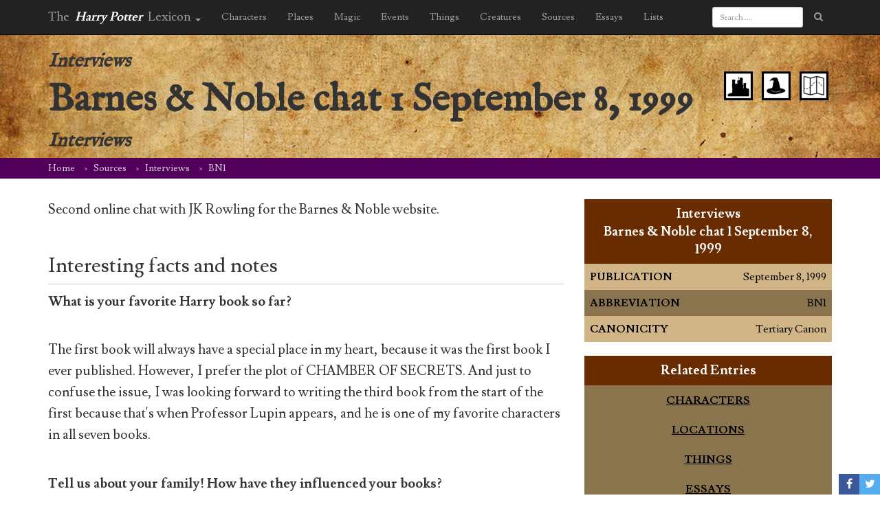

--- FILE ---
content_type: text/html; charset=UTF-8
request_url: https://www.hp-lexicon.org/source/interviews/bn1/
body_size: 17217
content:
<!DOCTYPE HTML>
<!--[if lt IE 7]><html class="no-js ie ie6 lt-ie9 lt-ie8 lt-ie7" lang="en-US"> <![endif]-->
<!--[if IE 7]><html class="no-js ie ie7 lt-ie9 lt-ie8" lang="en-US"> <![endif]-->
<!--[if IE 8]><html class="no-js ie ie8 lt-ie9" lang="en-US"> <![endif]-->
<!--[if gt IE 8]><!--><html class="no-js" lang="en-US"> <!--<![endif]-->
<head>
    <meta charset="UTF-8" />
    <meta http-equiv="X-UA-Compatible" content="IE=edge,chrome=1">
    <meta name="viewport" content="width=device-width, initial-scale=1">
    <meta http-equiv="Content-Type" content="text/html; charset=UTF-8" />
        <title>
                    BN1 &#8211; Harry Potter Lexicon
            </title>
        <link href="https://fonts.googleapis.com/css?family=Lusitana:400,700|IM+Fell+English" rel="stylesheet" type="text/css" />
	<link href="https://maxcdn.bootstrapcdn.com/bootstrap/3.3.5/css/bootstrap.min.css" rel="stylesheet" type="text/css" />
    <link href="https://www.hp-lexicon.org/wp-content/themes/lexicon/style.css?v=335837b" rel="stylesheet" type="text/css" media="screen" type="text/css" />
    <link href="https://maxcdn.bootstrapcdn.com/font-awesome/4.7.0/css/font-awesome.min.css" rel="stylesheet" type="text/css" />
    <link href="https://www.hp-lexicon.org/wp-content/themes/lexicon/css/jquery.tipsy.css" rel="stylesheet" type="text/css" />
    <link href="https://www.hp-lexicon.org/wp-content/themes/lexicon/css/sweetalert.css" rel="stylesheet" type="text/css" />
    <link href="https://www.hp-lexicon.org/wp-content/themes/lexicon/css/perfect-scrollbar.min.css" rel="stylesheet" type="text/css" />
    <link href="https://www.hp-lexicon.org/wp-content/themes/lexicon/slick/slick.css" rel="stylesheet" type="text/css" />
    <link href="https://www.hp-lexicon.org/wp-content/themes/lexicon/slick/slick-theme.css" rel="stylesheet" type="text/css" />
    <link href="https://www.hp-lexicon.org/wp-content/themes/lexicon/weather-icons/css/weather-icons.min.css" rel="stylesheet" type="text/css" />
    <link href="https://www.hp-lexicon.org/wp-content/themes/lexicon/weather-icons/css/weather-icons-wind.min.css" rel="stylesheet" type="text/css" />
    <link rel="pingback" href="https://www.hp-lexicon.org/xmlrpc.php" />

    <link rel="apple-touch-icon-precomposed" sizes="57x57" href="https://www.hp-lexicon.org/wp-content/themes/lexicon/images/favicon/apple-touch-icon-57x57.png" />
    <link rel="apple-touch-icon-precomposed" sizes="114x114" href="https://www.hp-lexicon.org/wp-content/themes/lexicon/images/favicon/apple-touch-icon-114x114.png" />
    <link rel="apple-touch-icon-precomposed" sizes="72x72" href="https://www.hp-lexicon.org/wp-content/themes/lexicon/images/favicon/apple-touch-icon-72x72.png" />
    <link rel="apple-touch-icon-precomposed" sizes="144x144" href="https://www.hp-lexicon.org/wp-content/themes/lexicon/images/favicon/apple-touch-icon-144x144.png" />
    <link rel="apple-touch-icon-precomposed" sizes="60x60" href="https://www.hp-lexicon.org/wp-content/themes/lexicon/images/favicon/apple-touch-icon-60x60.png" />
    <link rel="apple-touch-icon-precomposed" sizes="120x120" href="https://www.hp-lexicon.org/wp-content/themes/lexicon/images/favicon/apple-touch-icon-120x120.png" />
    <link rel="apple-touch-icon-precomposed" sizes="76x76" href="https://www.hp-lexicon.org/wp-content/themes/lexicon/images/favicon/apple-touch-icon-76x76.png" />
    <link rel="apple-touch-icon-precomposed" sizes="152x152" href="https://www.hp-lexicon.org/wp-content/themes/lexicon/images/favicon/apple-touch-icon-152x152.png" />
    <link rel="icon" type="image/png" href="https://www.hp-lexicon.org/wp-content/themes/lexicon/images/favicon/favicon-196x196.png" sizes="196x196" />
    <link rel="icon" type="image/png" href="https://www.hp-lexicon.org/wp-content/themes/lexicon/images/favicon/favicon-96x96.png" sizes="96x96" />
    <link rel="icon" type="image/png" href="https://www.hp-lexicon.org/wp-content/themes/lexicon/images/favicon/favicon-32x32.png" sizes="32x32" />
    <link rel="icon" type="image/png" href="https://www.hp-lexicon.org/wp-content/themes/lexicon/images/favicon/favicon-16x16.png" sizes="16x16" />
    <link rel="icon" type="image/png" href="https://www.hp-lexicon.org/wp-content/themes/lexicon/images/favicon/favicon-128.png" sizes="128x128" />
    <meta name="application-name" content="The Harry Potter Lexicon"/>
    <meta name="msapplication-TileColor" content="#FFFFFF" />
    <meta name="msapplication-TileImage" content="https://www.hp-lexicon.org/wp-content/themes/lexicon/images/favicon/mstile-144x144.png" />
    <meta name="msapplication-square70x70logo" content="https://www.hp-lexicon.org/wp-content/themes/lexicon/images/favicon/mstile-70x70.png" />
    <meta name="msapplication-square150x150logo" content="https://www.hp-lexicon.org/wp-content/themes/lexicon/images/favicon/mstile-150x150.png" />
    <meta name="msapplication-wide310x150logo" content="https://www.hp-lexicon.org/wp-content/themes/lexicon/images/favicon/mstile-310x150.png" />
    <meta name="msapplication-square310x310logo" content="https://www.hp-lexicon.org/wp-content/themes/lexicon/images/favicon/mstile-310x310.png" />


    
        <meta name='robots' content='index, follow, max-image-preview:large, max-snippet:-1, max-video-preview:-1' />
	<style>img:is([sizes="auto" i], [sizes^="auto," i]) { contain-intrinsic-size: 3000px 1500px }</style>
	
	<!-- This site is optimized with the Yoast SEO plugin v26.3 - https://yoast.com/wordpress/plugins/seo/ -->
	<link rel="canonical" href="https://www.hp-lexicon.org/source/interviews/bn1/" />
	<meta property="og:locale" content="en_US" />
	<meta property="og:type" content="article" />
	<meta property="og:title" content="BN1 &#8211; Harry Potter Lexicon" />
	<meta property="og:description" content="Second online chat with JK Rowling for the Barnes &amp; Noble website." />
	<meta property="og:url" content="https://www.hp-lexicon.org/source/interviews/bn1/" />
	<meta property="og:site_name" content="Harry Potter Lexicon" />
	<meta property="article:modified_time" content="2016-06-05T06:13:49+00:00" />
	<meta name="twitter:card" content="summary_large_image" />
	<meta name="twitter:site" content="@Lexicon_Steve" />
	<meta name="twitter:label1" content="Written by" />
	<meta name="twitter:data1" content="Steve VanderArk, Jeanne Kimsey" />
	<script type="application/ld+json" class="yoast-schema-graph">{"@context":"https://schema.org","@graph":[{"@type":"WebPage","@id":"https://www.hp-lexicon.org/source/interviews/bn1/","url":"https://www.hp-lexicon.org/source/interviews/bn1/","name":"BN1 &#8211; Harry Potter Lexicon","isPartOf":{"@id":"https://www.hp-lexicon.org/#website"},"datePublished":"2015-07-10T16:04:07+00:00","dateModified":"2016-06-05T06:13:49+00:00","breadcrumb":{"@id":"https://www.hp-lexicon.org/source/interviews/bn1/#breadcrumb"},"inLanguage":"en-US","potentialAction":[{"@type":"ReadAction","target":["https://www.hp-lexicon.org/source/interviews/bn1/"]}]},{"@type":"BreadcrumbList","@id":"https://www.hp-lexicon.org/source/interviews/bn1/#breadcrumb","itemListElement":[{"@type":"ListItem","position":1,"name":"Home","item":"https://www.hp-lexicon.org/"},{"@type":"ListItem","position":2,"name":"Sources","item":"https://www.hp-lexicon.org/source/"},{"@type":"ListItem","position":3,"name":"Interviews","item":"https://www.hp-lexicon.org/source/interviews/"},{"@type":"ListItem","position":4,"name":"BN1"}]},{"@type":"WebSite","@id":"https://www.hp-lexicon.org/#website","url":"https://www.hp-lexicon.org/","name":"Harry Potter Lexicon","description":"The most compleat and amazing reference to the world of Harry Potter","potentialAction":[{"@type":"SearchAction","target":{"@type":"EntryPoint","urlTemplate":"https://www.hp-lexicon.org/?s={search_term_string}"},"query-input":{"@type":"PropertyValueSpecification","valueRequired":true,"valueName":"search_term_string"}}],"inLanguage":"en-US"}]}</script>
	<!-- / Yoast SEO plugin. -->


<link rel='dns-prefetch' href='//stats.wp.com' />
<link rel='dns-prefetch' href='//v0.wordpress.com' />
<script type="text/javascript">
/* <![CDATA[ */
window._wpemojiSettings = {"baseUrl":"https:\/\/s.w.org\/images\/core\/emoji\/16.0.1\/72x72\/","ext":".png","svgUrl":"https:\/\/s.w.org\/images\/core\/emoji\/16.0.1\/svg\/","svgExt":".svg","source":{"concatemoji":"https:\/\/www.hp-lexicon.org\/wp-includes\/js\/wp-emoji-release.min.js?ver=e9e33c406f67c32c6146ad9c581085b4"}};
/*! This file is auto-generated */
!function(s,n){var o,i,e;function c(e){try{var t={supportTests:e,timestamp:(new Date).valueOf()};sessionStorage.setItem(o,JSON.stringify(t))}catch(e){}}function p(e,t,n){e.clearRect(0,0,e.canvas.width,e.canvas.height),e.fillText(t,0,0);var t=new Uint32Array(e.getImageData(0,0,e.canvas.width,e.canvas.height).data),a=(e.clearRect(0,0,e.canvas.width,e.canvas.height),e.fillText(n,0,0),new Uint32Array(e.getImageData(0,0,e.canvas.width,e.canvas.height).data));return t.every(function(e,t){return e===a[t]})}function u(e,t){e.clearRect(0,0,e.canvas.width,e.canvas.height),e.fillText(t,0,0);for(var n=e.getImageData(16,16,1,1),a=0;a<n.data.length;a++)if(0!==n.data[a])return!1;return!0}function f(e,t,n,a){switch(t){case"flag":return n(e,"\ud83c\udff3\ufe0f\u200d\u26a7\ufe0f","\ud83c\udff3\ufe0f\u200b\u26a7\ufe0f")?!1:!n(e,"\ud83c\udde8\ud83c\uddf6","\ud83c\udde8\u200b\ud83c\uddf6")&&!n(e,"\ud83c\udff4\udb40\udc67\udb40\udc62\udb40\udc65\udb40\udc6e\udb40\udc67\udb40\udc7f","\ud83c\udff4\u200b\udb40\udc67\u200b\udb40\udc62\u200b\udb40\udc65\u200b\udb40\udc6e\u200b\udb40\udc67\u200b\udb40\udc7f");case"emoji":return!a(e,"\ud83e\udedf")}return!1}function g(e,t,n,a){var r="undefined"!=typeof WorkerGlobalScope&&self instanceof WorkerGlobalScope?new OffscreenCanvas(300,150):s.createElement("canvas"),o=r.getContext("2d",{willReadFrequently:!0}),i=(o.textBaseline="top",o.font="600 32px Arial",{});return e.forEach(function(e){i[e]=t(o,e,n,a)}),i}function t(e){var t=s.createElement("script");t.src=e,t.defer=!0,s.head.appendChild(t)}"undefined"!=typeof Promise&&(o="wpEmojiSettingsSupports",i=["flag","emoji"],n.supports={everything:!0,everythingExceptFlag:!0},e=new Promise(function(e){s.addEventListener("DOMContentLoaded",e,{once:!0})}),new Promise(function(t){var n=function(){try{var e=JSON.parse(sessionStorage.getItem(o));if("object"==typeof e&&"number"==typeof e.timestamp&&(new Date).valueOf()<e.timestamp+604800&&"object"==typeof e.supportTests)return e.supportTests}catch(e){}return null}();if(!n){if("undefined"!=typeof Worker&&"undefined"!=typeof OffscreenCanvas&&"undefined"!=typeof URL&&URL.createObjectURL&&"undefined"!=typeof Blob)try{var e="postMessage("+g.toString()+"("+[JSON.stringify(i),f.toString(),p.toString(),u.toString()].join(",")+"));",a=new Blob([e],{type:"text/javascript"}),r=new Worker(URL.createObjectURL(a),{name:"wpTestEmojiSupports"});return void(r.onmessage=function(e){c(n=e.data),r.terminate(),t(n)})}catch(e){}c(n=g(i,f,p,u))}t(n)}).then(function(e){for(var t in e)n.supports[t]=e[t],n.supports.everything=n.supports.everything&&n.supports[t],"flag"!==t&&(n.supports.everythingExceptFlag=n.supports.everythingExceptFlag&&n.supports[t]);n.supports.everythingExceptFlag=n.supports.everythingExceptFlag&&!n.supports.flag,n.DOMReady=!1,n.readyCallback=function(){n.DOMReady=!0}}).then(function(){return e}).then(function(){var e;n.supports.everything||(n.readyCallback(),(e=n.source||{}).concatemoji?t(e.concatemoji):e.wpemoji&&e.twemoji&&(t(e.twemoji),t(e.wpemoji)))}))}((window,document),window._wpemojiSettings);
/* ]]> */
</script>
<link rel='stylesheet' id='mci-footnotes-jquery-tooltips-pagelayout-none-css' href='https://www.hp-lexicon.org/wp-content/plugins/footnotes/css/footnotes-jqttbrpl0.min.css?ver=2.7.3' type='text/css' media='all' />
<style id='wp-emoji-styles-inline-css' type='text/css'>

	img.wp-smiley, img.emoji {
		display: inline !important;
		border: none !important;
		box-shadow: none !important;
		height: 1em !important;
		width: 1em !important;
		margin: 0 0.07em !important;
		vertical-align: -0.1em !important;
		background: none !important;
		padding: 0 !important;
	}
</style>
<link rel='stylesheet' id='wp-block-library-css' href='https://www.hp-lexicon.org/wp-includes/css/dist/block-library/style.min.css?ver=e9e33c406f67c32c6146ad9c581085b4' type='text/css' media='all' />
<style id='wp-block-library-inline-css' type='text/css'>
.has-text-align-justify{text-align:justify;}
</style>
<style id='classic-theme-styles-inline-css' type='text/css'>
/*! This file is auto-generated */
.wp-block-button__link{color:#fff;background-color:#32373c;border-radius:9999px;box-shadow:none;text-decoration:none;padding:calc(.667em + 2px) calc(1.333em + 2px);font-size:1.125em}.wp-block-file__button{background:#32373c;color:#fff;text-decoration:none}
</style>
<style id='co-authors-plus-coauthors-style-inline-css' type='text/css'>
.wp-block-co-authors-plus-coauthors.is-layout-flow [class*=wp-block-co-authors-plus]{display:inline}

</style>
<style id='co-authors-plus-avatar-style-inline-css' type='text/css'>
.wp-block-co-authors-plus-avatar :where(img){height:auto;max-width:100%;vertical-align:bottom}.wp-block-co-authors-plus-coauthors.is-layout-flow .wp-block-co-authors-plus-avatar :where(img){vertical-align:middle}.wp-block-co-authors-plus-avatar:is(.alignleft,.alignright){display:table}.wp-block-co-authors-plus-avatar.aligncenter{display:table;margin-inline:auto}

</style>
<style id='co-authors-plus-image-style-inline-css' type='text/css'>
.wp-block-co-authors-plus-image{margin-bottom:0}.wp-block-co-authors-plus-image :where(img){height:auto;max-width:100%;vertical-align:bottom}.wp-block-co-authors-plus-coauthors.is-layout-flow .wp-block-co-authors-plus-image :where(img){vertical-align:middle}.wp-block-co-authors-plus-image:is(.alignfull,.alignwide) :where(img){width:100%}.wp-block-co-authors-plus-image:is(.alignleft,.alignright){display:table}.wp-block-co-authors-plus-image.aligncenter{display:table;margin-inline:auto}

</style>
<link rel='stylesheet' id='mediaelement-css' href='https://www.hp-lexicon.org/wp-includes/js/mediaelement/mediaelementplayer-legacy.min.css?ver=4.2.17' type='text/css' media='all' />
<link rel='stylesheet' id='wp-mediaelement-css' href='https://www.hp-lexicon.org/wp-includes/js/mediaelement/wp-mediaelement.min.css?ver=e9e33c406f67c32c6146ad9c581085b4' type='text/css' media='all' />
<style id='powerpress-player-block-style-inline-css' type='text/css'>


</style>
<style id='global-styles-inline-css' type='text/css'>
:root{--wp--preset--aspect-ratio--square: 1;--wp--preset--aspect-ratio--4-3: 4/3;--wp--preset--aspect-ratio--3-4: 3/4;--wp--preset--aspect-ratio--3-2: 3/2;--wp--preset--aspect-ratio--2-3: 2/3;--wp--preset--aspect-ratio--16-9: 16/9;--wp--preset--aspect-ratio--9-16: 9/16;--wp--preset--color--black: #000000;--wp--preset--color--cyan-bluish-gray: #abb8c3;--wp--preset--color--white: #ffffff;--wp--preset--color--pale-pink: #f78da7;--wp--preset--color--vivid-red: #cf2e2e;--wp--preset--color--luminous-vivid-orange: #ff6900;--wp--preset--color--luminous-vivid-amber: #fcb900;--wp--preset--color--light-green-cyan: #7bdcb5;--wp--preset--color--vivid-green-cyan: #00d084;--wp--preset--color--pale-cyan-blue: #8ed1fc;--wp--preset--color--vivid-cyan-blue: #0693e3;--wp--preset--color--vivid-purple: #9b51e0;--wp--preset--gradient--vivid-cyan-blue-to-vivid-purple: linear-gradient(135deg,rgba(6,147,227,1) 0%,rgb(155,81,224) 100%);--wp--preset--gradient--light-green-cyan-to-vivid-green-cyan: linear-gradient(135deg,rgb(122,220,180) 0%,rgb(0,208,130) 100%);--wp--preset--gradient--luminous-vivid-amber-to-luminous-vivid-orange: linear-gradient(135deg,rgba(252,185,0,1) 0%,rgba(255,105,0,1) 100%);--wp--preset--gradient--luminous-vivid-orange-to-vivid-red: linear-gradient(135deg,rgba(255,105,0,1) 0%,rgb(207,46,46) 100%);--wp--preset--gradient--very-light-gray-to-cyan-bluish-gray: linear-gradient(135deg,rgb(238,238,238) 0%,rgb(169,184,195) 100%);--wp--preset--gradient--cool-to-warm-spectrum: linear-gradient(135deg,rgb(74,234,220) 0%,rgb(151,120,209) 20%,rgb(207,42,186) 40%,rgb(238,44,130) 60%,rgb(251,105,98) 80%,rgb(254,248,76) 100%);--wp--preset--gradient--blush-light-purple: linear-gradient(135deg,rgb(255,206,236) 0%,rgb(152,150,240) 100%);--wp--preset--gradient--blush-bordeaux: linear-gradient(135deg,rgb(254,205,165) 0%,rgb(254,45,45) 50%,rgb(107,0,62) 100%);--wp--preset--gradient--luminous-dusk: linear-gradient(135deg,rgb(255,203,112) 0%,rgb(199,81,192) 50%,rgb(65,88,208) 100%);--wp--preset--gradient--pale-ocean: linear-gradient(135deg,rgb(255,245,203) 0%,rgb(182,227,212) 50%,rgb(51,167,181) 100%);--wp--preset--gradient--electric-grass: linear-gradient(135deg,rgb(202,248,128) 0%,rgb(113,206,126) 100%);--wp--preset--gradient--midnight: linear-gradient(135deg,rgb(2,3,129) 0%,rgb(40,116,252) 100%);--wp--preset--font-size--small: 13px;--wp--preset--font-size--medium: 20px;--wp--preset--font-size--large: 36px;--wp--preset--font-size--x-large: 42px;--wp--preset--spacing--20: 0.44rem;--wp--preset--spacing--30: 0.67rem;--wp--preset--spacing--40: 1rem;--wp--preset--spacing--50: 1.5rem;--wp--preset--spacing--60: 2.25rem;--wp--preset--spacing--70: 3.38rem;--wp--preset--spacing--80: 5.06rem;--wp--preset--shadow--natural: 6px 6px 9px rgba(0, 0, 0, 0.2);--wp--preset--shadow--deep: 12px 12px 50px rgba(0, 0, 0, 0.4);--wp--preset--shadow--sharp: 6px 6px 0px rgba(0, 0, 0, 0.2);--wp--preset--shadow--outlined: 6px 6px 0px -3px rgba(255, 255, 255, 1), 6px 6px rgba(0, 0, 0, 1);--wp--preset--shadow--crisp: 6px 6px 0px rgba(0, 0, 0, 1);}:where(.is-layout-flex){gap: 0.5em;}:where(.is-layout-grid){gap: 0.5em;}body .is-layout-flex{display: flex;}.is-layout-flex{flex-wrap: wrap;align-items: center;}.is-layout-flex > :is(*, div){margin: 0;}body .is-layout-grid{display: grid;}.is-layout-grid > :is(*, div){margin: 0;}:where(.wp-block-columns.is-layout-flex){gap: 2em;}:where(.wp-block-columns.is-layout-grid){gap: 2em;}:where(.wp-block-post-template.is-layout-flex){gap: 1.25em;}:where(.wp-block-post-template.is-layout-grid){gap: 1.25em;}.has-black-color{color: var(--wp--preset--color--black) !important;}.has-cyan-bluish-gray-color{color: var(--wp--preset--color--cyan-bluish-gray) !important;}.has-white-color{color: var(--wp--preset--color--white) !important;}.has-pale-pink-color{color: var(--wp--preset--color--pale-pink) !important;}.has-vivid-red-color{color: var(--wp--preset--color--vivid-red) !important;}.has-luminous-vivid-orange-color{color: var(--wp--preset--color--luminous-vivid-orange) !important;}.has-luminous-vivid-amber-color{color: var(--wp--preset--color--luminous-vivid-amber) !important;}.has-light-green-cyan-color{color: var(--wp--preset--color--light-green-cyan) !important;}.has-vivid-green-cyan-color{color: var(--wp--preset--color--vivid-green-cyan) !important;}.has-pale-cyan-blue-color{color: var(--wp--preset--color--pale-cyan-blue) !important;}.has-vivid-cyan-blue-color{color: var(--wp--preset--color--vivid-cyan-blue) !important;}.has-vivid-purple-color{color: var(--wp--preset--color--vivid-purple) !important;}.has-black-background-color{background-color: var(--wp--preset--color--black) !important;}.has-cyan-bluish-gray-background-color{background-color: var(--wp--preset--color--cyan-bluish-gray) !important;}.has-white-background-color{background-color: var(--wp--preset--color--white) !important;}.has-pale-pink-background-color{background-color: var(--wp--preset--color--pale-pink) !important;}.has-vivid-red-background-color{background-color: var(--wp--preset--color--vivid-red) !important;}.has-luminous-vivid-orange-background-color{background-color: var(--wp--preset--color--luminous-vivid-orange) !important;}.has-luminous-vivid-amber-background-color{background-color: var(--wp--preset--color--luminous-vivid-amber) !important;}.has-light-green-cyan-background-color{background-color: var(--wp--preset--color--light-green-cyan) !important;}.has-vivid-green-cyan-background-color{background-color: var(--wp--preset--color--vivid-green-cyan) !important;}.has-pale-cyan-blue-background-color{background-color: var(--wp--preset--color--pale-cyan-blue) !important;}.has-vivid-cyan-blue-background-color{background-color: var(--wp--preset--color--vivid-cyan-blue) !important;}.has-vivid-purple-background-color{background-color: var(--wp--preset--color--vivid-purple) !important;}.has-black-border-color{border-color: var(--wp--preset--color--black) !important;}.has-cyan-bluish-gray-border-color{border-color: var(--wp--preset--color--cyan-bluish-gray) !important;}.has-white-border-color{border-color: var(--wp--preset--color--white) !important;}.has-pale-pink-border-color{border-color: var(--wp--preset--color--pale-pink) !important;}.has-vivid-red-border-color{border-color: var(--wp--preset--color--vivid-red) !important;}.has-luminous-vivid-orange-border-color{border-color: var(--wp--preset--color--luminous-vivid-orange) !important;}.has-luminous-vivid-amber-border-color{border-color: var(--wp--preset--color--luminous-vivid-amber) !important;}.has-light-green-cyan-border-color{border-color: var(--wp--preset--color--light-green-cyan) !important;}.has-vivid-green-cyan-border-color{border-color: var(--wp--preset--color--vivid-green-cyan) !important;}.has-pale-cyan-blue-border-color{border-color: var(--wp--preset--color--pale-cyan-blue) !important;}.has-vivid-cyan-blue-border-color{border-color: var(--wp--preset--color--vivid-cyan-blue) !important;}.has-vivid-purple-border-color{border-color: var(--wp--preset--color--vivid-purple) !important;}.has-vivid-cyan-blue-to-vivid-purple-gradient-background{background: var(--wp--preset--gradient--vivid-cyan-blue-to-vivid-purple) !important;}.has-light-green-cyan-to-vivid-green-cyan-gradient-background{background: var(--wp--preset--gradient--light-green-cyan-to-vivid-green-cyan) !important;}.has-luminous-vivid-amber-to-luminous-vivid-orange-gradient-background{background: var(--wp--preset--gradient--luminous-vivid-amber-to-luminous-vivid-orange) !important;}.has-luminous-vivid-orange-to-vivid-red-gradient-background{background: var(--wp--preset--gradient--luminous-vivid-orange-to-vivid-red) !important;}.has-very-light-gray-to-cyan-bluish-gray-gradient-background{background: var(--wp--preset--gradient--very-light-gray-to-cyan-bluish-gray) !important;}.has-cool-to-warm-spectrum-gradient-background{background: var(--wp--preset--gradient--cool-to-warm-spectrum) !important;}.has-blush-light-purple-gradient-background{background: var(--wp--preset--gradient--blush-light-purple) !important;}.has-blush-bordeaux-gradient-background{background: var(--wp--preset--gradient--blush-bordeaux) !important;}.has-luminous-dusk-gradient-background{background: var(--wp--preset--gradient--luminous-dusk) !important;}.has-pale-ocean-gradient-background{background: var(--wp--preset--gradient--pale-ocean) !important;}.has-electric-grass-gradient-background{background: var(--wp--preset--gradient--electric-grass) !important;}.has-midnight-gradient-background{background: var(--wp--preset--gradient--midnight) !important;}.has-small-font-size{font-size: var(--wp--preset--font-size--small) !important;}.has-medium-font-size{font-size: var(--wp--preset--font-size--medium) !important;}.has-large-font-size{font-size: var(--wp--preset--font-size--large) !important;}.has-x-large-font-size{font-size: var(--wp--preset--font-size--x-large) !important;}
:where(.wp-block-post-template.is-layout-flex){gap: 1.25em;}:where(.wp-block-post-template.is-layout-grid){gap: 1.25em;}
:where(.wp-block-columns.is-layout-flex){gap: 2em;}:where(.wp-block-columns.is-layout-grid){gap: 2em;}
:root :where(.wp-block-pullquote){font-size: 1.5em;line-height: 1.6;}
</style>
<link rel='stylesheet' id='ce_responsive-css' href='https://www.hp-lexicon.org/wp-content/plugins/simple-embed-code/css/video-container.min.css?ver=2.5.1' type='text/css' media='all' />
<link rel='stylesheet' id='jetpack_css-css' href='https://www.hp-lexicon.org/wp-content/plugins/jetpack/css/jetpack.css?ver=12.9.4' type='text/css' media='all' />
<script type="text/javascript" src="https://www.hp-lexicon.org/wp-includes/js/jquery/jquery.min.js?ver=3.7.1" id="jquery-core-js"></script>
<script type="text/javascript" src="https://www.hp-lexicon.org/wp-includes/js/jquery/jquery-migrate.min.js?ver=3.4.1" id="jquery-migrate-js"></script>
<script type="text/javascript" src="https://www.hp-lexicon.org/wp-content/plugins/footnotes/js/jquery.tools.min.js?ver=1.2.7.redacted.2" id="mci-footnotes-jquery-tools-js"></script>
<link rel="https://api.w.org/" href="https://www.hp-lexicon.org/wp-json/" /><link rel="EditURI" type="application/rsd+xml" title="RSD" href="https://www.hp-lexicon.org/xmlrpc.php?rsd" />

<link rel='shortlink' href='https://www.hp-lexicon.org/?p=5546' />
<link rel="alternate" title="oEmbed (JSON)" type="application/json+oembed" href="https://www.hp-lexicon.org/wp-json/oembed/1.0/embed?url=https%3A%2F%2Fwww.hp-lexicon.org%2Fsource%2Finterviews%2Fbn1%2F" />
<link rel="alternate" title="oEmbed (XML)" type="text/xml+oembed" href="https://www.hp-lexicon.org/wp-json/oembed/1.0/embed?url=https%3A%2F%2Fwww.hp-lexicon.org%2Fsource%2Finterviews%2Fbn1%2F&#038;format=xml" />
            <script type="text/javascript"><!--
                                function powerpress_pinw(pinw_url){window.open(pinw_url, 'PowerPressPlayer','toolbar=0,status=0,resizable=1,width=460,height=320');	return false;}
                //-->

                // tabnab protection
                window.addEventListener('load', function () {
                    // make all links have rel="noopener noreferrer"
                    document.querySelectorAll('a[target="_blank"]').forEach(link => {
                        link.setAttribute('rel', 'noopener noreferrer');
                    });
                });
            </script>
            	<style>img#wpstats{display:none}</style>
		
<style type="text/css" media="all">
.footnotes_reference_container {margin-top: 24px !important; margin-bottom: 0px !important;}
.footnote_container_prepare > p {border-bottom: 1px solid #aaaaaa !important;}
.footnote_tooltip { font-size: 13px !important; background-color: #fff7a7 !important; border-width: 1px !important; border-style: solid !important; border-color: #cccc99 !important; border-radius: 3px !important; -webkit-box-shadow: 2px 2px 11px #666666; -moz-box-shadow: 2px 2px 11px #666666; box-shadow: 2px 2px 11px #666666;}


</style>

<!-- Google Tag Manager -->
<script>(function(w,d,s,l,i){w[l]=w[l]||[];w[l].push({'gtm.start':
new Date().getTime(),event:'gtm.js'});var f=d.getElementsByTagName(s)[0],
j=d.createElement(s),dl=l!='dataLayer'?'&l='+l:'';j.async=true;j.src=
'https://www.googletagmanager.com/gtm.js?id='+i+dl;f.parentNode.insertBefore(j,f);
})(window,document,'script','dataLayer','GTM-WC7D7NK');</script>
<!-- End Google Tag Manager -->
</head>

<body class="wp-singular source-template-default single single-source postid-5546 wp-theme-lexicon" data-template="base.twig">
<!-- Google Tag Manager (noscript) -->
<noscript><iframe src="https://www.googletagmanager.com/ns.html?id=GTM-WC7D7NK"
height="0" width="0" style="display:none;visibility:hidden"></iframe></noscript>
<!-- End Google Tag Manager (noscript) -->
	<div id="share">
		<a href="#" class="share only_login save" title="Save to your notebook"><i class="fa fa-heart"></i></a>
		<a href="https://www.facebook.com/sharer/sharer.php?u=https%3A%2F%2Fwww.hp-lexicon.org%2Fsource%2Finterviews%2Fbn1%2F" class="fb share" target="_blank" onclick="javascript:window.open(this.href, '', 'menubar=no,toolbar=no,resizable=yes,scrollbars=yes,height=600,width=600');return false;"><i class="fa fa-facebook"></i></a>
		<a href="https://twitter.com/intent/tweet?url=https://www.hp-lexicon.org/?p=5546&amp;text=BN1&amp;via=Lexicon_Steve" class="twitter share" target="_blank" onclick="javascript:window.open(this.href, '', 'menubar=no,toolbar=no,resizable=yes,scrollbars=yes,height=600,width=600');return false;"><i class="fa fa-twitter"></i></a>
		</div>

<article class="source post-type-source entry" itemtype="http://schema.org/Interview" itemscope>

	<header class="header" >
		<nav class="navbar navbar-inverse navbar-fixed-top">
    <div class="container">
        <div class="navbar-header">
            <button type="button" class="navbar-toggle collapsed" data-toggle="collapse" data-target="#navbar" aria-expanded="false" aria-controls="navbar">
                <span class="sr-only">Toggle navigation</span>
                <span class="icon-bar"></span>
                <span class="icon-bar"></span>
                <span class="icon-bar"></span>
            </button>
            <ul class="nav navbar-nav">
                <li class="dropdown">
                    <a class="navbar-brand" href="https://www.hp-lexicon.org" data-toggle="dropdown" role="button" aria-haspopup="true" aria-expanded="false">The <em>Harry Potter</em> Lexicon <span class="caret"></span></a>
                    <ul class="dropdown-menu">
                        <li><a href="/">Home</a></li>
                        <li role="separator" class="divider"></li>
                        <li><a href="/blog/">Blog</a></li>
                        <li><a href="/category/podcasts/podcast/">Lexicon Podcast</a></li>
                        <li><a href="/category/podcasts/harry-potter-minute/">Harry Potter Minute</a></li>
                                                <li><a href="/category/essays/">Essays</a></li>
                                                <li><a href="/sources-used-by-the-lexicon/">Sources</a></li>
                                                                        <li role="separator" class="divider"></li>
                        <li><a href="/support-the-lexicon/">Support the Lexicon</a></li>
                        <li><a href="/feedback/">Feedback</a></li>
                        <li><a href="/about-the-lexicon/">About the Lexicon</a></li>
                                                <li><a href="/credits/">Credits</a></li>
                        <li><a href="/privacy-policy/">Privacy Policy</a></li>
                                                <li><a href="/terms-of-service/">Terms of Use</a></li>

                    </ul>
                </li>
            </ul>
        </div>
        <div id="navbar" class="collapse navbar-collapse">

            <ul class="nav navbar-nav">
                <li class="dropdown">
                    <a href="/characters/" class="dropdown-toggle" data-toggle="dropdown" role="button" aria-haspopup="true" aria-expanded="false">Characters</a>
                    <ul class="dropdown-menu">
                        <li><a href="/characters/#notable_characters">Notable Characters</a></li>
                        <li><a href="/characters/#index_of_characters">Index of Characters</a></li>
                        <li><a href="/characters/#character_timelines">Character Timelines</a></li>
                        <li><a href="/characters/#families">Families</a></li>
                        <li class="hidden-xs"><a href="/characters/#essays">Essays</a></li>
                        <li class="hidden-xs"><a href="/characters/#groups_and_related_resources">Groups and Related Resources</a></li>
                        <li role="separator" class="divider"></li>
                        <li><a href="/characters/">more</a></li>
                    </ul>
                </li>
                <li class="dropdown">
                    <a href="/places/" class="dropdown-toggle" data-toggle="dropdown" role="button" aria-haspopup="true" aria-expanded="false">Places</a>
                    <ul class="dropdown-menu">
                        <li><a href="/places/#notable_locations">Notable Locations</a></li>
                        <li><a href="/places/#gazetteer_of_the_wizarding_world">Gazetteer of the Wizarding World</a></li>
                        <li><a href="/places/#atlas_of_the_wizarding_world">Atlas of the Wizarding World</a></li>
                        <li><a href="/places/#types_of_places">Types of Places</a></li>
                        <li class="hidden-xs"><a href="/places/#essays_exploring_the_wizarding_world">Essays exploring the Wizarding World</a></li>
                        <li role="separator" class="divider"></li>
                        <li><a href="/places/">more</a></li>
                    </ul>
                </li>
                <li class="dropdown">
                    <a href="/spells-and-potions/" class="dropdown-toggle" data-toggle="dropdown" role="button" aria-haspopup="true" aria-expanded="false">Magic</a>
                    <ul class="dropdown-menu">
                        <li><a href="/spells-and-potions/#spells">Spells</a></li>
                        <li><a href="/spells-and-potions/#potions">Potions</a></li>
                        <li><a href="/spells-and-potions/#magical_items_devices">Magical Items & Devices</a></li>
                        <li><a href="/spells-and-potions/#magical_and_mundane_plants">Magical and Mundane Plants</a></li>
                        <li class="hidden-xs"><a href="/spells-and-potions/#magical_theory_essays_about_magic">Magical Theory &amp; Essays about Magic</a></li>
                        <li class="hidden-xs"><a href="/spells-and-potions/#miscellaneous_magic">Miscellaneous Magic</a></li>
                        <li class="hidden-xs"><a href="/spells-and-potions/#fields_of_magical_study">Fields of Magical Study</a></li>
                        <li class="hidden-xs"><a href="/spells-and-potions/#quotes_from_jk_rowling">Quotes from J.K. Rowling</a></li>
                        <li role="separator" class="divider"></li>
                        <li><a href="/spells-and-potions/">more</a></li>
                    </ul>
                </li>
                <li class="dropdown">
                    <a href="/event/" class="dropdown-toggle" data-toggle="dropdown" role="button" aria-haspopup="true" aria-expanded="false">Events</a>
                    <ul class="dropdown-menu">
                        <li><a href="/events-and-timelines/#timeline_of_major_events">Timeline of Major Events</a></li>
                        <li><a href="/events-and-timelines/#detailed_timelines_for_each_era">Detailed Timelines for Each Era</a></li>
                        <li><a href="/events-and-timelines/#character_timelines">Character Timelines</a></li>
                        <li><a href="/events-and-timelines/#specialized_timelines">Specialized Timelines</a></li>
                        <li class="hidden-xs"><a href="/events-and-timelines/#additional_resources">Additional resources</a></li>
                        <li class="hidden-xs"><a href="/events-and-timelines/#day-by-day_calendars_of_the_stories">Day-by-Day Calendars of the Stories</a></li>
                        <li role="separator" class="divider"></li>
                        <li><a href="/events-and-timelines/">more</a></li>
                    </ul>
                </li>
                <li class="dropdown">
                    <a href="/things/" class="dropdown-toggle" data-toggle="dropdown" role="button" aria-haspopup="true" aria-expanded="false">Things</a>
                    <ul class="dropdown-menu">
                        <li><a href="/things/#explore_the_wizarding_world">Explore the Wizarding World</a></li>
                        <li><a href="/things/#topics_of_interest">Topics of Interest</a></li>
                        <li><a href="/things/#quotes_from_rowling">Quotes from Rowling</a></li>
                        <li><a href="/things/#essays">Essays</a></li>
                        <li role="separator" class="divider"></li>
                        <li><a href="/currency/exchange">Currency Converter</a></li>
                        <li role="separator" class="divider"></li>
                        <li><a href="/things/">more</a></li>
                    </ul>
                </li>
                <li class="dropdown">
                    <a href="/creatures-bestiary/" class="dropdown-toggle" data-toggle="dropdown" role="button" aria-haspopup="true" aria-expanded="false">Creatures</a>
                    <ul class="dropdown-menu">
                        <li><a href="/creatures-bestiary/#well-known_creatures">Well-Known Creatures</a></li>
                        <li><a href="/creatures-bestiary/#bestiary">Bestiary</a></li>
                        <li><a href="/creatures-bestiary/#types_of_creatures">Types of Creatures</a></li>
                        <li><a href="/creatures-bestiary/#characters_who_are_creatures">Characters who are Creatures</a></li>
                        <li class="hidden-xs"><a href="/creatures-bestiary/#miscellaneous">Miscellaneous</a></li>
                        <li role="separator" class="divider"></li>
                        <li><a href="/creatures-bestiary/">more</a></li>
                    </ul>
                </li>
                <li class="dropdown">
                    <a href="/source/" class="dropdown-toggle" data-toggle="dropdown" role="button" aria-haspopup="true" aria-expanded="false">Sources</a>
                    <ul class="dropdown-menu">
                        <li><a href="/canon/#the_harry_potter_novels">The Harry Potter novels</a></li>
                        <li><a href="/canon/#secondary_canon">Other writings by Rowling</a></li>
                        <li><a href="/canon/#other_sources_considered_to_be_canon">Other sources considered to be canon</a></li>
                        <li><a href="/canon/#all_sources_used_in_the_lexicon">All Sources used in the Lexicon</a></li>
                        <li role="separator" class="divider"></li>
                        <li><a href="/canon/">more</a></li>
                    </ul>
                </li>
                <li class="dropdown">
                    <a href="/category/essays/" class="dropdown-toggle" data-toggle="dropdown" role="button" aria-haspopup="true" aria-expanded="false">Essays</a>
                    <ul class="dropdown-menu">
                                                            <li><a href="https://www.hp-lexicon.org/2017/04/10/death-eaters-guide/">The Death Eaters: A Guide To Who Was Where</a></li>
                                            <li><a href="https://www.hp-lexicon.org/2016/12/29/famous-wizard-cards/">Famous Wizard Cards</a></li>
                                            <li><a href="https://www.hp-lexicon.org/2016/08/10/albus-potter-lesson-quantum-mechanics/">Albus Potter and the lesson in Quantum Mechanics</a></li>
                                                            <li role="separator" class="divider"></li>
                        <li><a href="/category/essays/">more</a></li>
                    </ul>
                </li>
                <li class="dropdown">
                    <a href="/lists/" class="dropdown-toggle" data-toggle="dropdown" role="button" aria-haspopup="true" aria-expanded="false">Lists</a>
                    <ul class="dropdown-menu">
                        <li><a href="/list/magical-people/">Magical People</a></li>
                        <li><a href="/list/schools/">Schools</a></li>
                        <li><a href="/list/quidditch/">Quidditch</a></li>
                        <li><a href="/list/books/">Books</a></li>
                        <li class="hidden-xs"><a href="/list/dark-magic-rise-evil/">Rise of Evil</a></li>
                        <li class="hidden-xs"><a href="/list/government/">Government</a></li>
                        <li class="hidden-xs"><a href="/list/wizarding-atlas/">Wizarding Atlas</a></li>
                        <li class="hidden-xs"><a href="/list/the-wizarding-world/">The Wizarding World</a></li>
                        <li role="separator" class="divider"></li>
                        <li><a href="/lists/">more</a></li>
                    </ul>
                </li>
            </ul>
            <form class="navbar-form navbar-right" role="search" action="/search-google/" method="get">
                <div class="form-group">
                    <input type="text" placeholder="Search ...." value="" name="q" id="search_que" class="form-control input-sm" autocomplete="off"/>
                    <button type="submit" class="btn btn-link"><i class="fa fa-search"></i></button>
                </div>
            </form>


        </div>
    </div>
</nav>
				
			<div class="big_title">
				<div class="container">
						<div class="row title">
		<div class="col-md-12">
			<span class="cat">
				Interviews
			</span>
			<div class="icons alignright">
									<a href="https://www.hp-lexicon.org/icon/hogwarts/" title="Hogwarts"><img src="https://www.hp-lexicon.org/wp-content/uploads/2015/07/Hogwarts-42x42.png" alt="Hogwarts" title="Hogwarts" border="0" /></a>									<a href="https://www.hp-lexicon.org/icon/wizards/" title="Notable Witches and Wizards"><img src="https://www.hp-lexicon.org/wp-content/uploads/2015/07/witches-and-wizards-42x42.png" alt="Notable Witches and Wizards" title="Notable Witches and Wizards" border="0" /></a>									<a href="https://www.hp-lexicon.org/icon/places/" title="Places"><img src="https://www.hp-lexicon.org/wp-content/uploads/2016/10/atlas-and-places-42x42.png" alt="Places" title="Places" border="0" /></a>							</div>
			<h1 itemprop="name">Barnes & Noble chat 1 September 8, 1999</h1>
							<span class="cat"><span itemprop="isPartOf" itemtype="http://schema.org/CreativeWork" itemscope><a href="https://www.hp-lexicon.org/source/interviews/" itemprop="url"><span itemprop="name">Interviews</span></a></span></span>
					</div>

	</div>
				</div>
			</div>
		

				    <div class="breadcrumbs">
    <div class="container">
        <nav id="breadcrumbs" class="main-breadcrumbs"><span><span><a href="https://www.hp-lexicon.org/">Home</a></span> <span class="sep"></span> <span><a href="https://www.hp-lexicon.org/source/">Sources</a></span> <span class="sep"></span> <span><a href="https://www.hp-lexicon.org/source/interviews/">Interviews</a></span> <span class="sep"></span> <span class="breadcrumb_last" aria-current="page">BN1</span></span></nav>
    </div>
</div>
		
			
	</header>

	<section id="content" role="main" class="content-wrapper container">
				<div class="row">
			<div class="col-md-12">
						<section class="article-content content">
			<div class="article-body">

					
													
				<div class="row">
				    <div class="col-md-8">
				        				            				        
				        <p>Second online chat with JK Rowling for the Barnes &amp; Noble website.</p>

				                    <!-- Ezoic - After Initial Post Content - under_second_paragraph -->
        <div id="ezoic-pub-ad-placeholder-113"> </div>
        <!-- End Ezoic - After Initial Post Content - under_second_paragraph -->
    
	
	
		<span id="interesting_facts_and_notes">
		<h2>Interesting facts and notes</h2>

		<p><strong>What is your favorite Harry book so far?</strong></p>
<p>The first book will always have a special place in my heart, because it was the first book I ever published. However, I prefer the plot of CHAMBER OF SECRETS. And just to confuse the issue, I was looking forward to writing the third book from the start of the first because that's when Professor Lupin appears, and he is one of my favorite characters in all seven books.</p>
<p><strong>Tell us about your family! How have they influenced your books?</strong></p>
<p>My mother passed way nine years ago, and her death greatly influenced a passage in Book 1. And I'm sure careful readers don't need to be told what passage that is. My father is still alive, and he really likes the books, and my sister, to whom the first book is dedicated in part, was the first person ever to hear the story. She didn't read it, but I told it to her.</p>
<p><strong>With your recent success, you have traveled a great deal. Who is the most interesting (real!) person you've met and why?</strong></p>
<p>When I was in Belfast, I was filmed speaking to a large group of children and sitting right in front of me, in the middle of the crowd, was Harry Potter. He had black hair, green eyes, and round glasses. I completely forgot what I was saying, pointed at him, and said, "Harry, what are you doing here?" He laughed, and all his friends laughed too because they all been saying it to him. So, if ever Warner Brothers asks me for the perfect Harry, I'll tell them to go to Belfast and find a boy named Nialls.</p>
<p><strong>Before your success with the Harry Potter series, what was the worst job you ever had?</strong></p>
<p>The worst job I ever had was working as a temporary secretary in a company that made surveillance equipment. Bugs, infrared binoculars...industrial espionage. I spent the whole time reading the catalogue. They were very creepy people. The products were very interesting, but the people were quite horrible.</p>

	</span>
	
	
	
	
	

	
				    </div>
				    <div class="col-md-4">
																        	<div class="fact_box">
		<div class="header data">
												<a href="https://www.hp-lexicon.org/source/interviews/">Interviews</a><br />
																			Barnes & Noble chat 1 September 8, 1999
					</div>
												<div class="data">Publication <span itemprop="datePublished">September 8, 1999</span></div>				<div class="data">Abbreviation <span>BN1</span></div>
		<div class="data">Canonicity <span>Tertiary Canon</span></div>
	</div>

				        				        <div class="related_container">
							<div class="related_container_heading">
								<strong>Related Entries</strong>
							</div>
							<div class="panel-group" id="relatedAccordion" role="tablist" aria-multiselectable="true">
				                				                    <div class="panel panel-default">
    <div class="panel-heading" role="tab" id="relatedCharactersHeading">
        <span class="panel-title">
            <a role="button" data-toggle="collapse" data-parent="#relatedAccordion" href="#relatedCharactersContent" aria-expanded="false" aria-controls="relatedCharactersContent">
                Characters
            </a>
        </span>
    </div>
    <div id="relatedCharactersContent" class="panel-collapse collapse" role="tabpanel" aria-labelledby="relatedCharactersHeading">
        <div class="panel-body">
                            <div class="relatedlink-container relatedlink-characters" id="relatedlink-container-characters-181"><a class="relatedlink related-characters" href="https://www.hp-lexicon.org/character/dumbledore-family/albus-dumbledore/">Albus Dumbledore</a></div>
                            <div class="relatedlink-container relatedlink-characters" id="relatedlink-container-characters-5821"><a class="relatedlink related-characters" href="https://www.hp-lexicon.org/character/sybill-trelawney/">Sybill Trelawney</a></div>
                            <div class="relatedlink-container relatedlink-characters" id="relatedlink-container-characters-121"><a class="relatedlink related-characters" href="https://www.hp-lexicon.org/character/potter-family/james-potter/">James Potter</a></div>
                            <div class="relatedlink-container relatedlink-characters" id="relatedlink-container-characters-186"><a class="relatedlink related-characters" href="https://www.hp-lexicon.org/character/black-family/sirius-black/">Sirius Black</a></div>
                            <div class="relatedlink-container relatedlink-characters" id="relatedlink-container-characters-7004"><a class="relatedlink related-characters" href="https://www.hp-lexicon.org/character/crookshanks/">Crookshanks</a></div>
                            <div class="relatedlink-container relatedlink-characters" id="relatedlink-container-characters-1415"><a class="relatedlink related-characters" href="https://www.hp-lexicon.org/character/dursley-family/">Dursley family</a></div>
                            <div class="relatedlink-container relatedlink-characters" id="relatedlink-container-characters-104"><a class="relatedlink related-characters" href="https://www.hp-lexicon.org/character/potter-family/harry-potter/">Harry Potter</a></div>
                            <div class="relatedlink-container relatedlink-characters" id="relatedlink-container-characters-108"><a class="relatedlink related-characters" href="https://www.hp-lexicon.org/character/granger-family/hermione-granger/">Hermione Granger</a></div>
                            <div class="relatedlink-container relatedlink-characters" id="relatedlink-container-characters-285"><a class="relatedlink related-characters" href="https://www.hp-lexicon.org/character/weasley-family/ron-weasley/">Ron Weasley</a></div>
                            <div class="relatedlink-container relatedlink-characters" id="relatedlink-container-characters-182"><a class="relatedlink related-characters" href="https://www.hp-lexicon.org/character/hagrid-family/rubeus-hagrid/">Rubeus Hagrid</a></div>
                            <div class="relatedlink-container relatedlink-characters" id="relatedlink-container-characters-2709"><a class="relatedlink related-characters" href="https://www.hp-lexicon.org/character/lupin-family/remus-lupin/">Remus Lupin</a></div>
                    </div>
    </div>
</div>
				                
				                				                    <div class="panel panel-default">
    <div class="panel-heading" role="tab" id="relatedLocationsHeading">
        <span class="panel-title">
            <a role="button" data-toggle="collapse" data-parent="#relatedAccordion" href="#relatedLocationsContent" aria-expanded="false" aria-controls="relatedLocationsContent">
                Locations
            </a>
        </span>
    </div>
    <div id="relatedLocationsContent" class="panel-collapse collapse" role="tabpanel" aria-labelledby="relatedLocationsHeading">
        <div class="panel-body">
                            <div class="relatedlink-container relatedlink-locations" id="relatedlink-container-locations-2474"><a class="relatedlink related-locations" href="https://www.hp-lexicon.org/place/hogwarts-school-of-witchcraft-and-wizardry/hogwarts-grounds/forbidden-forest/">Forbidden Forest</a></div>
                            <div class="relatedlink-container relatedlink-locations" id="relatedlink-container-locations-2476"><a class="relatedlink related-locations" href="https://www.hp-lexicon.org/place/hogwarts-school-of-witchcraft-and-wizardry/hogwarts-grounds/forbidden-forest/aragogs-hollow/">Aragog&#8217;s hollow</a></div>
                            <div class="relatedlink-container relatedlink-locations" id="relatedlink-container-locations-4593"><a class="relatedlink related-locations" href="https://www.hp-lexicon.org/place/great-britain-united-kingdom/scotland/hogwarts-castle/">Hogwarts Castle</a></div>
                            <div class="relatedlink-container relatedlink-locations" id="relatedlink-container-locations-2556"><a class="relatedlink related-locations" href="https://www.hp-lexicon.org/place/great-britain-united-kingdom/england/london/kings-cross-station/">King&#8217;s Cross Station</a></div>
                            <div class="relatedlink-container relatedlink-locations" id="relatedlink-container-locations-2666"><a class="relatedlink related-locations" href="https://www.hp-lexicon.org/place/great-britain-united-kingdom/england/surrey/little-whinging/privet-drive/number-four-privet-drive/">Number four, Privet Drive</a></div>
                            <div class="relatedlink-container relatedlink-locations" id="relatedlink-container-locations-7388"><a class="relatedlink related-locations" href="https://www.hp-lexicon.org/place/hogwarts-express/">Hogwarts Express</a></div>
                            <div class="relatedlink-container relatedlink-locations" id="relatedlink-container-locations-7479"><a class="relatedlink related-locations" href="https://www.hp-lexicon.org/place/great-britain-united-kingdom/scotland/">Scotland</a></div>
                    </div>
    </div>
</div>
				                
				                
				                
				                
				                				                    <div class="panel panel-default">
    <div class="panel-heading" role="tab" id="relatedThingsHeading">
        <span class="panel-title">
            <a role="button" data-toggle="collapse" data-parent="#relatedAccordion" href="#relatedThingsContent" aria-expanded="false" aria-controls="relatedThingsContent">
                Things
            </a>
        </span>
    </div>
    <div id="relatedThingsContent" class="panel-collapse collapse" role="tabpanel" aria-labelledby="relatedThingsHeading">
        <div class="panel-body">
                            <div class="relatedlink-container relatedlink-things" id="relatedlink-container-things-8750"><a class="relatedlink related-things" href="https://www.hp-lexicon.org/thing/quidditch/">Quidditch</a></div>
                            <div class="relatedlink-container relatedlink-things" id="relatedlink-container-things-8037"><a class="relatedlink related-things" href="https://www.hp-lexicon.org/thing/ford-anglia-flying/">Flying Ford Anglia</a></div>
                    </div>
    </div>
</div>
				                
				                
				                				                    <div class="panel panel-default">
    <div class="panel-heading" role="tab" id="relatedEssaysHeading">
        <span class="panel-title">
            <a role="button" data-toggle="collapse" data-parent="#relatedAccordion" href="#relatedEssaysContent" aria-expanded="false" aria-controls="relatedEssaysContent">
                Essays
            </a>
        </span>
    </div>
    <div id="relatedEssaysContent" class="panel-collapse collapse" role="tabpanel" aria-labelledby="relatedEssaysHeading">
        <div class="panel-body">
                            <div class="relatedlink-container relatedlink-essays" id="relatedlink-container-essays-9011"><a class="relatedlink related-essays" href="https://www.hp-lexicon.org/2007/07/15/the-hogwarts-express-or-in-search-of-platform-nine-and-three-quarters/">The Hogwarts Express, or In Search of . . . Platform Nine and Three-Quarters </a></div>
                    </div>
    </div>
</div>
				                				            </div>
				        </div>
				        
				    </div>
				</div>

									
					<h2>Commentary</h2>
					<div class="editorial opinion">
						<div class="commentary"><p><strong> </strong></p>
</div>
						
						
						
						<div class="from_the_web"><h3>From the Web</h3><p>Read the complete interview <a href="http://www.accio-quote.org/articles/1999/0999-barnesnoble-staff.htm">Here on Accio Quote</a>.</p>
</div>
						                            <!-- Ezoic - before-pensieve - long_content -->
                            <div id="ezoic-pub-ad-placeholder-111"> </div>
                            <!-- End Ezoic - before-pensieve - long_content -->

							<h3>Pensieve <small>(Comments)</small></h3>
							<section class="comments content panel-group" id="comments_block" role="tablist" aria-multiselectable="false">
								<div class="panel panel-default">
									<div class="panel-heading" role="tab" id="commentHeading">
										<div class="panel-title">
											<a role="button" data-toggle="collapse" data-parent="comments_block" href="#commentContent" aria-expanded="false" aria-controls="commentContent">
												View 0 thoughts swirling around the pensieve.  Add your own.</a>
										</div>
									</div>
									<div id="commentContent" class="panel-collapse collapse" role="tabpanel" aria-labeledby="commentHeading">
										<div class="panel-body">
											
<div id="disqus_thread"></div>
<script>
    var embedVars = {"disqusConfig":{"integration":"wordpress 3.1.3 6.8.3"},"disqusIdentifier":"5546 http:\/\/beta.hp-lexicon.org\/?post_type=sources&#038;p=5546","disqusShortname":"hplexicon","disqusTitle":"BN1","disqusUrl":"https:\/\/www.hp-lexicon.org\/source\/interviews\/bn1\/","postId":5546};
    var disqus_url = embedVars.disqusUrl;
var disqus_identifier = embedVars.disqusIdentifier;
var disqus_container_id = 'disqus_thread';
var disqus_shortname = embedVars.disqusShortname;
var disqus_title = embedVars.disqusTitle;
var disqus_config_custom = window.disqus_config;
var disqus_config = function () {
    /*
    All currently supported events:
    onReady: fires when everything is ready,
    onNewComment: fires when a new comment is posted,
    onIdentify: fires when user is authenticated
    */
    var dsqConfig = embedVars.disqusConfig;
    this.page.integration = dsqConfig.integration;
    this.page.remote_auth_s3 = dsqConfig.remote_auth_s3;
    this.page.api_key = dsqConfig.api_key;
    this.sso = dsqConfig.sso;
    this.language = dsqConfig.language;

    if (disqus_config_custom)
        disqus_config_custom.call(this);
};

(function() {
    // Adds the disqus_thread id to the comment section if site is using a WP block theme
    var commentsBlock = document.querySelector('.wp-block-comments');
    if (commentsBlock) {
        commentsBlock.id = 'disqus_thread';
    }
    if (document.getElementById(disqus_container_id)) {
        var dsq = document.createElement('script');
        dsq.type = 'text/javascript';
        dsq.async = true;
        dsq.src = 'https://' + disqus_shortname + '.disqus.com/embed.js';
        (document.getElementsByTagName('head')[0] || document.getElementsByTagName('body')[0]).appendChild(dsq);
    } else {
        console.error("Could not find 'disqus_thread' container to load DISQUS.  This is usually the result of a WordPress theme conflicting with the DISQUS plugin.  Try switching your site to a Classic Theme, or contact DISQUS support for help.");
    }
})();
</script>

										</div>
									</div>
								</div>
							</section>
						
					</div>
									
															<p class="keywords">
							Tags:
															<a href="https://www.hp-lexicon.org/tag/deaths/">deaths</a>
															<a href="https://www.hp-lexicon.org/tag/films/">films</a>
															<a href="https://www.hp-lexicon.org/tag/location/">location</a>
															<a href="https://www.hp-lexicon.org/tag/real/">real</a>
															<a href="https://www.hp-lexicon.org/tag/romance/">romance</a>
													</p>
									
								<p class="blog-author">
					<span>Editors:</span> <span itemprop="author" itemtype="http://schema.org/Person" itemscope><a itemprop="url" href="https://www.hp-lexicon.org/author/steve-vanderark/"><span itemprop="name">Steve VanderArk</span></a></span> and <span itemprop="author" itemtype="http://schema.org/Person" itemscope><a itemprop="url" href="https://www.hp-lexicon.org/author/silverinkpot/"><span itemprop="name">Jeanne Kimsey</span></a></span>
					<time itemprop="datePublished" datetime="2015-07-10T16:04:07+00:00"></time>
					<time itemprop="dateModified" datetime="2016-06-05T06:13:49+00:00"></time>
				</p>
							</div>
		</section>


				
							</div>
		</div>
			</section>


	
    <div class="canon">
    <div class="container">
        <div class="row">
            <div class="col-md-2">
                <span class="title"><i class="fa fa-eye icon-bullet"></i> The Harry Potter Canon</span>
            </div>
            <div class="col-md-10">
                <div class="sources-links primary act">
                    <a href="/source/the-harry-potter-novels/"  data-rel="novels">The Harry Potter novels</a> &bull;
                    <a href="/source/other-potter-books/"  data-rel="other-books">Other Potter books</a> &bull;
                    <a href="/source/interviews/" class="act">Interviews</a> &bull;
                    <a href="/source/other-canon/"  data-rel="other">Other canon</a>
                </div>

                <div class="sources-links secondary " data-rel="novels">
                    <a href="/source/the-harry-potter-novels/ps/"      data-rel="ps"     >Philosopher's Stone</a> &bull;
                    <a href="/source/the-harry-potter-novels/cs/"      data-rel="cs"     >Chamber of Secrets</a> &bull;
                    <a href="/source/the-harry-potter-novels/pa/"      data-rel="pa"     >Prisoner of Azkaban</a> &bull;
                    <a href="/source/the-harry-potter-novels/gf/"      data-rel="gf"     >Goblet of Fire</a> &bull;
                    <a href="/source/the-harry-potter-novels/op/"      data-rel="op"     >Order of the Phoenix</a> &bull;
                    <a href="/source/the-harry-potter-novels/hbp/"     data-rel="hbp"    >Half-Blood Prince</a> &bull;
                    <a href="/source/the-harry-potter-novels/dh/"      data-rel="dh"     >Deathly Hallows</a>
                </div>

                <div class="sources-links third" data-rel="ps">
                    <a href="/source/the-harry-potter-novels/ps/" class="chapter ps" title="Harry Potter and the Philosopher's Stone">About</a> &bull;
                                                    <a href="/source/the-harry-potter-novels/ps/ps1/" class="chapter ps1" id="link-ps1" title="Chapter 1">1</a>
                            &bull;                                                    <a href="/source/the-harry-potter-novels/ps/ps2/" class="chapter ps2" id="link-ps2" title="Chapter 2">2</a>
                            &bull;                                                    <a href="/source/the-harry-potter-novels/ps/ps3/" class="chapter ps3" id="link-ps3" title="Chapter 3">3</a>
                            &bull;                                                    <a href="/source/the-harry-potter-novels/ps/ps4/" class="chapter ps4" id="link-ps4" title="Chapter 4">4</a>
                            &bull;                                                    <a href="/source/the-harry-potter-novels/ps/ps5/" class="chapter ps5" id="link-ps5" title="Chapter 5">5</a>
                            &bull;                                                    <a href="/source/the-harry-potter-novels/ps/ps6/" class="chapter ps6" id="link-ps6" title="Chapter 6">6</a>
                            &bull;                                                    <a href="/source/the-harry-potter-novels/ps/ps7/" class="chapter ps7" id="link-ps7" title="Chapter 7">7</a>
                            &bull;                                                    <a href="/source/the-harry-potter-novels/ps/ps8/" class="chapter ps8" id="link-ps8" title="Chapter 8">8</a>
                            &bull;                                                    <a href="/source/the-harry-potter-novels/ps/ps9/" class="chapter ps9" id="link-ps9" title="Chapter 9">9</a>
                            &bull;                                                    <a href="/source/the-harry-potter-novels/ps/ps10/" class="chapter ps10" id="link-ps10" title="Chapter 10">10</a>
                            &bull;                                                    <a href="/source/the-harry-potter-novels/ps/ps11/" class="chapter ps11" id="link-ps11" title="Chapter 11">11</a>
                            &bull;                                                    <a href="/source/the-harry-potter-novels/ps/ps12/" class="chapter ps12" id="link-ps12" title="Chapter 12">12</a>
                            &bull;                                                    <a href="/source/the-harry-potter-novels/ps/ps13/" class="chapter ps13" id="link-ps13" title="Chapter 13">13</a>
                            &bull;                                                    <a href="/source/the-harry-potter-novels/ps/ps14/" class="chapter ps14" id="link-ps14" title="Chapter 14">14</a>
                            &bull;                                                    <a href="/source/the-harry-potter-novels/ps/ps15/" class="chapter ps15" id="link-ps15" title="Chapter 15">15</a>
                            &bull;                                                    <a href="/source/the-harry-potter-novels/ps/ps16/" class="chapter ps16" id="link-ps16" title="Chapter 16">16</a>
                            &bull;                                                    <a href="/source/the-harry-potter-novels/ps/ps17/" class="chapter ps17" id="link-ps17" title="Chapter 17">17</a>                </div>

                <div class="sources-links third" data-rel="cs">
                    <a href="/source/the-harry-potter-novels/cs/" class="chapter cs" title="Harry Potter and the Chamber of Secrets">About</a> &bull;
                                                    <a href="/source/the-harry-potter-novels/cs/cs1/" class="chapter cs1" id="link-cs1" title="Chapter 1">1</a>
                            &bull;                                                    <a href="/source/the-harry-potter-novels/cs/cs2/" class="chapter cs2" id="link-cs2" title="Chapter 2">2</a>
                            &bull;                                                    <a href="/source/the-harry-potter-novels/cs/cs3/" class="chapter cs3" id="link-cs3" title="Chapter 3">3</a>
                            &bull;                                                    <a href="/source/the-harry-potter-novels/cs/cs4/" class="chapter cs4" id="link-cs4" title="Chapter 4">4</a>
                            &bull;                                                    <a href="/source/the-harry-potter-novels/cs/cs5/" class="chapter cs5" id="link-cs5" title="Chapter 5">5</a>
                            &bull;                                                    <a href="/source/the-harry-potter-novels/cs/cs6/" class="chapter cs6" id="link-cs6" title="Chapter 6">6</a>
                            &bull;                                                    <a href="/source/the-harry-potter-novels/cs/cs7/" class="chapter cs7" id="link-cs7" title="Chapter 7">7</a>
                            &bull;                                                    <a href="/source/the-harry-potter-novels/cs/cs8/" class="chapter cs8" id="link-cs8" title="Chapter 8">8</a>
                            &bull;                                                    <a href="/source/the-harry-potter-novels/cs/cs9/" class="chapter cs9" id="link-cs9" title="Chapter 9">9</a>
                            &bull;                                                    <a href="/source/the-harry-potter-novels/cs/cs10/" class="chapter cs10" id="link-cs10" title="Chapter 10">10</a>
                            &bull;                                                    <a href="/source/the-harry-potter-novels/cs/cs11/" class="chapter cs11" id="link-cs11" title="Chapter 11">11</a>
                            &bull;                                                    <a href="/source/the-harry-potter-novels/cs/cs12/" class="chapter cs12" id="link-cs12" title="Chapter 12">12</a>
                            &bull;                                                    <a href="/source/the-harry-potter-novels/cs/cs13/" class="chapter cs13" id="link-cs13" title="Chapter 13">13</a>
                            &bull;                                                    <a href="/source/the-harry-potter-novels/cs/cs14/" class="chapter cs14" id="link-cs14" title="Chapter 14">14</a>
                            &bull;                                                    <a href="/source/the-harry-potter-novels/cs/cs15/" class="chapter cs15" id="link-cs15" title="Chapter 15">15</a>
                            &bull;                                                    <a href="/source/the-harry-potter-novels/cs/cs16/" class="chapter cs16" id="link-cs16" title="Chapter 16">16</a>
                            &bull;                                                    <a href="/source/the-harry-potter-novels/cs/cs17/" class="chapter cs17" id="link-cs17" title="Chapter 17">17</a>
                            &bull;                                                    <a href="/source/the-harry-potter-novels/cs/cs18/" class="chapter cs18" id="link-cs18" title="Chapter 18">18</a>                </div>

                <div class="sources-links third" data-rel="pa">
                    <a href="/source/the-harry-potter-novels/pa/" class="chapter pa" title="Harry Potter and the Prisoner of Azkaban">About</a> &bull;
                                                    <a href="/source/the-harry-potter-novels/pa/pa1/" class="chapter pa1" id="link-pa1" title="Chapter 1">1</a>
                            &bull;                                                    <a href="/source/the-harry-potter-novels/pa/pa2/" class="chapter pa2" id="link-pa2" title="Chapter 2">2</a>
                            &bull;                                                    <a href="/source/the-harry-potter-novels/pa/pa3/" class="chapter pa3" id="link-pa3" title="Chapter 3">3</a>
                            &bull;                                                    <a href="/source/the-harry-potter-novels/pa/pa4/" class="chapter pa4" id="link-pa4" title="Chapter 4">4</a>
                            &bull;                                                    <a href="/source/the-harry-potter-novels/pa/pa5/" class="chapter pa5" id="link-pa5" title="Chapter 5">5</a>
                            &bull;                                                    <a href="/source/the-harry-potter-novels/pa/pa6/" class="chapter pa6" id="link-pa6" title="Chapter 6">6</a>
                            &bull;                                                    <a href="/source/the-harry-potter-novels/pa/pa7/" class="chapter pa7" id="link-pa7" title="Chapter 7">7</a>
                            &bull;                                                    <a href="/source/the-harry-potter-novels/pa/pa8/" class="chapter pa8" id="link-pa8" title="Chapter 8">8</a>
                            &bull;                                                    <a href="/source/the-harry-potter-novels/pa/pa9/" class="chapter pa9" id="link-pa9" title="Chapter 9">9</a>
                            &bull;                                                    <a href="/source/the-harry-potter-novels/pa/pa10/" class="chapter pa10" id="link-pa10" title="Chapter 10">10</a>
                            &bull;                                                    <a href="/source/the-harry-potter-novels/pa/pa11/" class="chapter pa11" id="link-pa11" title="Chapter 11">11</a>
                            &bull;                                                    <a href="/source/the-harry-potter-novels/pa/pa12/" class="chapter pa12" id="link-pa12" title="Chapter 12">12</a>
                            &bull;                                                    <a href="/source/the-harry-potter-novels/pa/pa13/" class="chapter pa13" id="link-pa13" title="Chapter 13">13</a>
                            &bull;                                                    <a href="/source/the-harry-potter-novels/pa/pa14/" class="chapter pa14" id="link-pa14" title="Chapter 14">14</a>
                            &bull;                                                    <a href="/source/the-harry-potter-novels/pa/pa15/" class="chapter pa15" id="link-pa15" title="Chapter 15">15</a>
                            &bull;                                                    <a href="/source/the-harry-potter-novels/pa/pa16/" class="chapter pa16" id="link-pa16" title="Chapter 16">16</a>
                            &bull;                                                    <a href="/source/the-harry-potter-novels/pa/pa17/" class="chapter pa17" id="link-pa17" title="Chapter 17">17</a>
                            &bull;                                                    <a href="/source/the-harry-potter-novels/pa/pa18/" class="chapter pa18" id="link-pa18" title="Chapter 18">18</a>
                            &bull;                                                    <a href="/source/the-harry-potter-novels/pa/pa19/" class="chapter pa19" id="link-pa19" title="Chapter 19">19</a>
                            &bull;                                                    <a href="/source/the-harry-potter-novels/pa/pa20/" class="chapter pa20" id="link-pa20" title="Chapter 20">20</a>
                            &bull;                                                    <a href="/source/the-harry-potter-novels/pa/pa21/" class="chapter pa21" id="link-pa21" title="Chapter 21">21</a>
                            &bull;                                                    <a href="/source/the-harry-potter-novels/pa/pa22/" class="chapter pa22" id="link-pa22" title="Chapter 22">22</a>                </div>

                <div class="sources-links third" data-rel="gf">
                    <a href="/source/the-harry-potter-novels/gf/" class="chapter gf" title="Harry Potter and the Goblet of Fire">About</a> &bull;
                                                    <a href="/source/the-harry-potter-novels/gf/gf1/" class="chapter gf1" id="link-gf1" title="Chapter 1">1</a>
                            &bull;                                                    <a href="/source/the-harry-potter-novels/gf/gf2/" class="chapter gf2" id="link-gf2" title="Chapter 2">2</a>
                            &bull;                                                    <a href="/source/the-harry-potter-novels/gf/gf3/" class="chapter gf3" id="link-gf3" title="Chapter 3">3</a>
                            &bull;                                                    <a href="/source/the-harry-potter-novels/gf/gf4/" class="chapter gf4" id="link-gf4" title="Chapter 4">4</a>
                            &bull;                                                    <a href="/source/the-harry-potter-novels/gf/gf5/" class="chapter gf5" id="link-gf5" title="Chapter 5">5</a>
                            &bull;                                                    <a href="/source/the-harry-potter-novels/gf/gf6/" class="chapter gf6" id="link-gf6" title="Chapter 6">6</a>
                            &bull;                                                    <a href="/source/the-harry-potter-novels/gf/gf7/" class="chapter gf7" id="link-gf7" title="Chapter 7">7</a>
                            &bull;                                                    <a href="/source/the-harry-potter-novels/gf/gf8/" class="chapter gf8" id="link-gf8" title="Chapter 8">8</a>
                            &bull;                                                    <a href="/source/the-harry-potter-novels/gf/gf9/" class="chapter gf9" id="link-gf9" title="Chapter 9">9</a>
                            &bull;                                                    <a href="/source/the-harry-potter-novels/gf/gf10/" class="chapter gf10" id="link-gf10" title="Chapter 10">10</a>
                            &bull;                                                    <a href="/source/the-harry-potter-novels/gf/gf11/" class="chapter gf11" id="link-gf11" title="Chapter 11">11</a>
                            &bull;                                                    <a href="/source/the-harry-potter-novels/gf/gf12/" class="chapter gf12" id="link-gf12" title="Chapter 12">12</a>
                            &bull;                                                    <a href="/source/the-harry-potter-novels/gf/gf13/" class="chapter gf13" id="link-gf13" title="Chapter 13">13</a>
                            &bull;                                                    <a href="/source/the-harry-potter-novels/gf/gf14/" class="chapter gf14" id="link-gf14" title="Chapter 14">14</a>
                            &bull;                                                    <a href="/source/the-harry-potter-novels/gf/gf15/" class="chapter gf15" id="link-gf15" title="Chapter 15">15</a>
                            &bull;                                                    <a href="/source/the-harry-potter-novels/gf/gf16/" class="chapter gf16" id="link-gf16" title="Chapter 16">16</a>
                            &bull;                                                    <a href="/source/the-harry-potter-novels/gf/gf17/" class="chapter gf17" id="link-gf17" title="Chapter 17">17</a>
                            &bull;                                                    <a href="/source/the-harry-potter-novels/gf/gf18/" class="chapter gf18" id="link-gf18" title="Chapter 18">18</a>
                            &bull;                                                    <a href="/source/the-harry-potter-novels/gf/gf19/" class="chapter gf19" id="link-gf19" title="Chapter 19">19</a>
                            &bull;                                                    <a href="/source/the-harry-potter-novels/gf/gf20/" class="chapter gf20" id="link-gf20" title="Chapter 20">20</a>
                            &bull;                                                    <a href="/source/the-harry-potter-novels/gf/gf21/" class="chapter gf21" id="link-gf21" title="Chapter 21">21</a>
                            &bull;                                                    <a href="/source/the-harry-potter-novels/gf/gf22/" class="chapter gf22" id="link-gf22" title="Chapter 22">22</a>
                            &bull;                                                    <a href="/source/the-harry-potter-novels/gf/gf23/" class="chapter gf23" id="link-gf23" title="Chapter 23">23</a>
                            &bull;                                                    <a href="/source/the-harry-potter-novels/gf/gf24/" class="chapter gf24" id="link-gf24" title="Chapter 24">24</a>
                            &bull;                                                    <a href="/source/the-harry-potter-novels/gf/gf25/" class="chapter gf25" id="link-gf25" title="Chapter 25">25</a>
                            &bull;                                                    <a href="/source/the-harry-potter-novels/gf/gf26/" class="chapter gf26" id="link-gf26" title="Chapter 26">26</a>
                            &bull;                                                    <a href="/source/the-harry-potter-novels/gf/gf27/" class="chapter gf27" id="link-gf27" title="Chapter 27">27</a>
                            &bull;                                                    <a href="/source/the-harry-potter-novels/gf/gf28/" class="chapter gf28" id="link-gf28" title="Chapter 28">28</a>
                            &bull;                                                    <a href="/source/the-harry-potter-novels/gf/gf29/" class="chapter gf29" id="link-gf29" title="Chapter 29">29</a>
                            &bull;                                                    <a href="/source/the-harry-potter-novels/gf/gf30/" class="chapter gf30" id="link-gf30" title="Chapter 30">30</a>
                            &bull;                                                    <a href="/source/the-harry-potter-novels/gf/gf31/" class="chapter gf31" id="link-gf31" title="Chapter 31">31</a>
                            &bull;                                                    <a href="/source/the-harry-potter-novels/gf/gf32/" class="chapter gf32" id="link-gf32" title="Chapter 32">32</a>
                            &bull;                                                    <a href="/source/the-harry-potter-novels/gf/gf33/" class="chapter gf33" id="link-gf33" title="Chapter 33">33</a>
                            &bull;                                                    <a href="/source/the-harry-potter-novels/gf/gf34/" class="chapter gf34" id="link-gf34" title="Chapter 34">34</a>
                            &bull;                                                    <a href="/source/the-harry-potter-novels/gf/gf35/" class="chapter gf35" id="link-gf35" title="Chapter 35">35</a>
                            &bull;                                                    <a href="/source/the-harry-potter-novels/gf/gf36/" class="chapter gf36" id="link-gf36" title="Chapter 36">36</a>
                            &bull;                                                    <a href="/source/the-harry-potter-novels/gf/gf37/" class="chapter gf37" id="link-gf37" title="Chapter 37">37</a>                </div>

                <div class="sources-links third" data-rel="op">
                    <a href="/source/the-harry-potter-novels/op/" class="chapter op" title="Harry Potter and the Order of the Phoenix">About</a> &bull;
                                                    <a href="/source/the-harry-potter-novels/op/op1/" class="chapter op1" id="link-op1" title="Chapter 1">1</a>
                            &bull;                                                    <a href="/source/the-harry-potter-novels/op/op2/" class="chapter op2" id="link-op2" title="Chapter 2">2</a>
                            &bull;                                                    <a href="/source/the-harry-potter-novels/op/op3/" class="chapter op3" id="link-op3" title="Chapter 3">3</a>
                            &bull;                                                    <a href="/source/the-harry-potter-novels/op/op4/" class="chapter op4" id="link-op4" title="Chapter 4">4</a>
                            &bull;                                                    <a href="/source/the-harry-potter-novels/op/op5/" class="chapter op5" id="link-op5" title="Chapter 5">5</a>
                            &bull;                                                    <a href="/source/the-harry-potter-novels/op/op6/" class="chapter op6" id="link-op6" title="Chapter 6">6</a>
                            &bull;                                                    <a href="/source/the-harry-potter-novels/op/op7/" class="chapter op7" id="link-op7" title="Chapter 7">7</a>
                            &bull;                                                    <a href="/source/the-harry-potter-novels/op/op8/" class="chapter op8" id="link-op8" title="Chapter 8">8</a>
                            &bull;                                                    <a href="/source/the-harry-potter-novels/op/op9/" class="chapter op9" id="link-op9" title="Chapter 9">9</a>
                            &bull;                                                    <a href="/source/the-harry-potter-novels/op/op10/" class="chapter op10" id="link-op10" title="Chapter 10">10</a>
                            &bull;                                                    <a href="/source/the-harry-potter-novels/op/op11/" class="chapter op11" id="link-op11" title="Chapter 11">11</a>
                            &bull;                                                    <a href="/source/the-harry-potter-novels/op/op12/" class="chapter op12" id="link-op12" title="Chapter 12">12</a>
                            &bull;                                                    <a href="/source/the-harry-potter-novels/op/op13/" class="chapter op13" id="link-op13" title="Chapter 13">13</a>
                            &bull;                                                    <a href="/source/the-harry-potter-novels/op/op14/" class="chapter op14" id="link-op14" title="Chapter 14">14</a>
                            &bull;                                                    <a href="/source/the-harry-potter-novels/op/op15/" class="chapter op15" id="link-op15" title="Chapter 15">15</a>
                            &bull;                                                    <a href="/source/the-harry-potter-novels/op/op16/" class="chapter op16" id="link-op16" title="Chapter 16">16</a>
                            &bull;                                                    <a href="/source/the-harry-potter-novels/op/op17/" class="chapter op17" id="link-op17" title="Chapter 17">17</a>
                            &bull;                                                    <a href="/source/the-harry-potter-novels/op/op18/" class="chapter op18" id="link-op18" title="Chapter 18">18</a>
                            &bull;                                                    <a href="/source/the-harry-potter-novels/op/op19/" class="chapter op19" id="link-op19" title="Chapter 19">19</a>
                            &bull;                                                    <a href="/source/the-harry-potter-novels/op/op20/" class="chapter op20" id="link-op20" title="Chapter 20">20</a>
                            &bull;                                                    <a href="/source/the-harry-potter-novels/op/op21/" class="chapter op21" id="link-op21" title="Chapter 21">21</a>
                            &bull;                                                    <a href="/source/the-harry-potter-novels/op/op22/" class="chapter op22" id="link-op22" title="Chapter 22">22</a>
                            &bull;                                                    <a href="/source/the-harry-potter-novels/op/op23/" class="chapter op23" id="link-op23" title="Chapter 23">23</a>
                            &bull;                                                    <a href="/source/the-harry-potter-novels/op/op24/" class="chapter op24" id="link-op24" title="Chapter 24">24</a>
                            &bull;                                                    <a href="/source/the-harry-potter-novels/op/op25/" class="chapter op25" id="link-op25" title="Chapter 25">25</a>
                            &bull;                                                    <a href="/source/the-harry-potter-novels/op/op26/" class="chapter op26" id="link-op26" title="Chapter 26">26</a>
                            &bull;                                                    <a href="/source/the-harry-potter-novels/op/op27/" class="chapter op27" id="link-op27" title="Chapter 27">27</a>
                            &bull;                                                    <a href="/source/the-harry-potter-novels/op/op28/" class="chapter op28" id="link-op28" title="Chapter 28">28</a>
                            &bull;                                                    <a href="/source/the-harry-potter-novels/op/op29/" class="chapter op29" id="link-op29" title="Chapter 29">29</a>
                            &bull;                                                    <a href="/source/the-harry-potter-novels/op/op30/" class="chapter op30" id="link-op30" title="Chapter 30">30</a>
                            &bull;                                                    <a href="/source/the-harry-potter-novels/op/op31/" class="chapter op31" id="link-op31" title="Chapter 31">31</a>
                            &bull;                                                    <a href="/source/the-harry-potter-novels/op/op32/" class="chapter op32" id="link-op32" title="Chapter 32">32</a>
                            &bull;                                                    <a href="/source/the-harry-potter-novels/op/op33/" class="chapter op33" id="link-op33" title="Chapter 33">33</a>
                            &bull;                                                    <a href="/source/the-harry-potter-novels/op/op34/" class="chapter op34" id="link-op34" title="Chapter 34">34</a>
                            &bull;                                                    <a href="/source/the-harry-potter-novels/op/op35/" class="chapter op35" id="link-op35" title="Chapter 35">35</a>
                            &bull;                                                    <a href="/source/the-harry-potter-novels/op/op36/" class="chapter op36" id="link-op36" title="Chapter 36">36</a>
                            &bull;                                                    <a href="/source/the-harry-potter-novels/op/op37/" class="chapter op37" id="link-op37" title="Chapter 37">37</a>
                            &bull;                                                    <a href="/source/the-harry-potter-novels/op/op38/" class="chapter op38" id="link-op38" title="Chapter 38">38</a>                </div>

                <div class="sources-links third" data-rel="hbp">
                    <a href="/source/the-harry-potter-novels/hbp/" class="chapter hbp" title="Harry Potter and the Half-Blood Prince">About</a> &bull;
                                                    <a href="/source/the-harry-potter-novels/hbp/hbp1/" class="chapter hbp1" id="link-hbp1" title="Chapter 1">1</a>
                            &bull;                                                    <a href="/source/the-harry-potter-novels/hbp/hbp2/" class="chapter hbp2" id="link-hbp2" title="Chapter 2">2</a>
                            &bull;                                                    <a href="/source/the-harry-potter-novels/hbp/hbp3/" class="chapter hbp3" id="link-hbp3" title="Chapter 3">3</a>
                            &bull;                                                    <a href="/source/the-harry-potter-novels/hbp/hbp4/" class="chapter hbp4" id="link-hbp4" title="Chapter 4">4</a>
                            &bull;                                                    <a href="/source/the-harry-potter-novels/hbp/hbp5/" class="chapter hbp5" id="link-hbp5" title="Chapter 5">5</a>
                            &bull;                                                    <a href="/source/the-harry-potter-novels/hbp/hbp6/" class="chapter hbp6" id="link-hbp6" title="Chapter 6">6</a>
                            &bull;                                                    <a href="/source/the-harry-potter-novels/hbp/hbp7/" class="chapter hbp7" id="link-hbp7" title="Chapter 7">7</a>
                            &bull;                                                    <a href="/source/the-harry-potter-novels/hbp/hbp8/" class="chapter hbp8" id="link-hbp8" title="Chapter 8">8</a>
                            &bull;                                                    <a href="/source/the-harry-potter-novels/hbp/hbp9/" class="chapter hbp9" id="link-hbp9" title="Chapter 9">9</a>
                            &bull;                                                    <a href="/source/the-harry-potter-novels/hbp/hbp10/" class="chapter hbp10" id="link-hbp10" title="Chapter 10">10</a>
                            &bull;                                                    <a href="/source/the-harry-potter-novels/hbp/hbp11/" class="chapter hbp11" id="link-hbp11" title="Chapter 11">11</a>
                            &bull;                                                    <a href="/source/the-harry-potter-novels/hbp/hbp12/" class="chapter hbp12" id="link-hbp12" title="Chapter 12">12</a>
                            &bull;                                                    <a href="/source/the-harry-potter-novels/hbp/hbp13/" class="chapter hbp13" id="link-hbp13" title="Chapter 13">13</a>
                            &bull;                                                    <a href="/source/the-harry-potter-novels/hbp/hbp14/" class="chapter hbp14" id="link-hbp14" title="Chapter 14">14</a>
                            &bull;                                                    <a href="/source/the-harry-potter-novels/hbp/hbp15/" class="chapter hbp15" id="link-hbp15" title="Chapter 15">15</a>
                            &bull;                                                    <a href="/source/the-harry-potter-novels/hbp/hbp16/" class="chapter hbp16" id="link-hbp16" title="Chapter 16">16</a>
                            &bull;                                                    <a href="/source/the-harry-potter-novels/hbp/hbp17/" class="chapter hbp17" id="link-hbp17" title="Chapter 17">17</a>
                            &bull;                                                    <a href="/source/the-harry-potter-novels/hbp/hbp18/" class="chapter hbp18" id="link-hbp18" title="Chapter 18">18</a>
                            &bull;                                                    <a href="/source/the-harry-potter-novels/hbp/hbp19/" class="chapter hbp19" id="link-hbp19" title="Chapter 19">19</a>
                            &bull;                                                    <a href="/source/the-harry-potter-novels/hbp/hbp20/" class="chapter hbp20" id="link-hbp20" title="Chapter 20">20</a>
                            &bull;                                                    <a href="/source/the-harry-potter-novels/hbp/hbp21/" class="chapter hbp21" id="link-hbp21" title="Chapter 21">21</a>
                            &bull;                                                    <a href="/source/the-harry-potter-novels/hbp/hbp22/" class="chapter hbp22" id="link-hbp22" title="Chapter 22">22</a>
                            &bull;                                                    <a href="/source/the-harry-potter-novels/hbp/hbp23/" class="chapter hbp23" id="link-hbp23" title="Chapter 23">23</a>
                            &bull;                                                    <a href="/source/the-harry-potter-novels/hbp/hbp24/" class="chapter hbp24" id="link-hbp24" title="Chapter 24">24</a>
                            &bull;                                                    <a href="/source/the-harry-potter-novels/hbp/hbp25/" class="chapter hbp25" id="link-hbp25" title="Chapter 25">25</a>
                            &bull;                                                    <a href="/source/the-harry-potter-novels/hbp/hbp26/" class="chapter hbp26" id="link-hbp26" title="Chapter 26">26</a>
                            &bull;                                                    <a href="/source/the-harry-potter-novels/hbp/hbp27/" class="chapter hbp27" id="link-hbp27" title="Chapter 27">27</a>
                            &bull;                                                    <a href="/source/the-harry-potter-novels/hbp/hbp28/" class="chapter hbp28" id="link-hbp28" title="Chapter 28">28</a>
                            &bull;                                                    <a href="/source/the-harry-potter-novels/hbp/hbp29/" class="chapter hbp29" id="link-hbp29" title="Chapter 29">29</a>
                            &bull;                                                    <a href="/source/the-harry-potter-novels/hbp/hbp30/" class="chapter hbp30" id="link-hbp30" title="Chapter 30">30</a>                </div>

                <div class="sources-links third" data-rel="dh">
                    <a href="/source/the-harry-potter-novels/dh/" class="chapter dh" title="Harry Potter and the Deathly Hallows">About</a> &bull;
                                                    <a href="/source/the-harry-potter-novels/dh/dh1/" class="chapter dh1" id="link-dh1" title="Chapter 1">1</a> &bull;
                                                    <a href="/source/the-harry-potter-novels/dh/dh2/" class="chapter dh2" id="link-dh2" title="Chapter 2">2</a> &bull;
                                                    <a href="/source/the-harry-potter-novels/dh/dh3/" class="chapter dh3" id="link-dh3" title="Chapter 3">3</a> &bull;
                                                    <a href="/source/the-harry-potter-novels/dh/dh4/" class="chapter dh4" id="link-dh4" title="Chapter 4">4</a> &bull;
                                                    <a href="/source/the-harry-potter-novels/dh/dh5/" class="chapter dh5" id="link-dh5" title="Chapter 5">5</a> &bull;
                                                    <a href="/source/the-harry-potter-novels/dh/dh6/" class="chapter dh6" id="link-dh6" title="Chapter 6">6</a> &bull;
                                                    <a href="/source/the-harry-potter-novels/dh/dh7/" class="chapter dh7" id="link-dh7" title="Chapter 7">7</a> &bull;
                                                    <a href="/source/the-harry-potter-novels/dh/dh8/" class="chapter dh8" id="link-dh8" title="Chapter 8">8</a> &bull;
                                                    <a href="/source/the-harry-potter-novels/dh/dh9/" class="chapter dh9" id="link-dh9" title="Chapter 9">9</a> &bull;
                                                    <a href="/source/the-harry-potter-novels/dh/dh10/" class="chapter dh10" id="link-dh10" title="Chapter 10">10</a> &bull;
                                                    <a href="/source/the-harry-potter-novels/dh/dh11/" class="chapter dh11" id="link-dh11" title="Chapter 11">11</a> &bull;
                                                    <a href="/source/the-harry-potter-novels/dh/dh12/" class="chapter dh12" id="link-dh12" title="Chapter 12">12</a> &bull;
                                                    <a href="/source/the-harry-potter-novels/dh/dh13/" class="chapter dh13" id="link-dh13" title="Chapter 13">13</a> &bull;
                                                    <a href="/source/the-harry-potter-novels/dh/dh14/" class="chapter dh14" id="link-dh14" title="Chapter 14">14</a> &bull;
                                                    <a href="/source/the-harry-potter-novels/dh/dh15/" class="chapter dh15" id="link-dh15" title="Chapter 15">15</a> &bull;
                                                    <a href="/source/the-harry-potter-novels/dh/dh16/" class="chapter dh16" id="link-dh16" title="Chapter 16">16</a> &bull;
                                                    <a href="/source/the-harry-potter-novels/dh/dh17/" class="chapter dh17" id="link-dh17" title="Chapter 17">17</a> &bull;
                                                    <a href="/source/the-harry-potter-novels/dh/dh18/" class="chapter dh18" id="link-dh18" title="Chapter 18">18</a> &bull;
                                                    <a href="/source/the-harry-potter-novels/dh/dh19/" class="chapter dh19" id="link-dh19" title="Chapter 19">19</a> &bull;
                                                    <a href="/source/the-harry-potter-novels/dh/dh20/" class="chapter dh20" id="link-dh20" title="Chapter 20">20</a> &bull;
                                                    <a href="/source/the-harry-potter-novels/dh/dh21/" class="chapter dh21" id="link-dh21" title="Chapter 21">21</a> &bull;
                                                    <a href="/source/the-harry-potter-novels/dh/dh22/" class="chapter dh22" id="link-dh22" title="Chapter 22">22</a> &bull;
                                                    <a href="/source/the-harry-potter-novels/dh/dh23/" class="chapter dh23" id="link-dh23" title="Chapter 23">23</a> &bull;
                                                    <a href="/source/the-harry-potter-novels/dh/dh24/" class="chapter dh24" id="link-dh24" title="Chapter 24">24</a> &bull;
                                                    <a href="/source/the-harry-potter-novels/dh/dh25/" class="chapter dh25" id="link-dh25" title="Chapter 25">25</a> &bull;
                                                    <a href="/source/the-harry-potter-novels/dh/dh26/" class="chapter dh26" id="link-dh26" title="Chapter 26">26</a> &bull;
                                                    <a href="/source/the-harry-potter-novels/dh/dh27/" class="chapter dh27" id="link-dh27" title="Chapter 27">27</a> &bull;
                                                    <a href="/source/the-harry-potter-novels/dh/dh28/" class="chapter dh28" id="link-dh28" title="Chapter 28">28</a> &bull;
                                                    <a href="/source/the-harry-potter-novels/dh/dh29/" class="chapter dh29" id="link-dh29" title="Chapter 29">29</a> &bull;
                                                    <a href="/source/the-harry-potter-novels/dh/dh30/" class="chapter dh30" id="link-dh30" title="Chapter 30">30</a> &bull;
                                                    <a href="/source/the-harry-potter-novels/dh/dh31/" class="chapter dh31" id="link-dh31" title="Chapter 31">31</a> &bull;
                                                    <a href="/source/the-harry-potter-novels/dh/dh32/" class="chapter dh32" id="link-dh32" title="Chapter 32">32</a> &bull;
                                                    <a href="/source/the-harry-potter-novels/dh/dh33/" class="chapter dh33" id="link-dh33" title="Chapter 33">33</a> &bull;
                                                    <a href="/source/the-harry-potter-novels/dh/dh34/" class="chapter dh34" id="link-dh34" title="Chapter 34">34</a> &bull;
                                                    <a href="/source/the-harry-potter-novels/dh/dh35/" class="chapter dh35" id="link-dh35" title="Chapter 35">35</a> &bull;
                                                    <a href="/source/the-harry-potter-novels/dh/dh36/" class="chapter dh36" id="link-dh36" title="Chapter 36">36</a> &bull;
                                                <a href="/source/the-harry-potter-novels/dh/dhe/" class="chapter dhe" id="link-dhe" title="Epilogue">Epilogue</a>                </div>

                <div class="sources-links secondary" data-rel="other-books">
                    <a href="/source/other-potter-books/fb/" >Fantastic Beasts and Where to Find Them</a> &bull;
        			<a href="/source/other-potter-books/qa/"  data-rel="qa">Quidditch Through the Ages</a> &bull;
        			<a href="/source/other-potter-books/tbb/"  data-rel="tbb">The Tales of Beedle the Bard</a>
                </div>

                <div class="sources-links third" data-rel="fb">
                    <a href="/source/other-potter-books/fb/" class="chapter fb" title="Fantastic Beasts and Where to Find Them">About</a>                </div>

                <div class="sources-links third" data-rel="qa">
                    <a href="/source/other-potter-books/qa/" class="chapter qa" title="Quidditch Through the Ages">About</a> &bull;
                                                    <a href="/source/other-potter-books/qa/qa1/" class="chapter qa1" id="link-qa1" title="Chapter 1">1</a> &bull;
                                                    <a href="/source/other-potter-books/qa/qa2/" class="chapter qa2" id="link-qa2" title="Chapter 2">2</a> &bull;
                                                    <a href="/source/other-potter-books/qa/qa3/" class="chapter qa3" id="link-qa3" title="Chapter 3">3</a> &bull;
                                                    <a href="/source/other-potter-books/qa/qa4/" class="chapter qa4" id="link-qa4" title="Chapter 4">4</a> &bull;
                                                    <a href="/source/other-potter-books/qa/qa5/" class="chapter qa5" id="link-qa5" title="Chapter 5">5</a> &bull;
                                                    <a href="/source/other-potter-books/qa/qa6/" class="chapter qa6" id="link-qa6" title="Chapter 6">6</a> &bull;
                                                    <a href="/source/other-potter-books/qa/qa7/" class="chapter qa7" id="link-qa7" title="Chapter 7">7</a> &bull;
                                                    <a href="/source/other-potter-books/qa/qa8/" class="chapter qa8" id="link-qa8" title="Chapter 8">8</a> &bull;
                                                    <a href="/source/other-potter-books/qa/qa9/" class="chapter qa9" id="link-qa9" title="Chapter 9">9</a> &bull;
                                                    <a href="/source/other-potter-books/qa/qa10/" class="chapter qa10" id="link-qa10" title="Chapter 10">10</a> &bull;
                                                <a href="/source/other-potter-books/qa/qae/" class="chapter qae" id="link-qae" title="Epilogue">Epilogue</a>                </div>

                <div class="sources-links third" data-rel="tbb">
                    <a href="/source/other-potter-books/tbb/" class="chapter tbb" title="The Tales of Beedle the Bard">About</a> &bull;
                        <a href="/source/other-potter-books/tbb/tbbwhp" class="chapter tbbwhp" id="link-tbbwhp" title="The Wizard and the Hopping Pot">The Wizard and the Hopping Pot</a> &bull;
                        <a href="/source/other-potter-books/tbb/tbbfff" class="chapter tbbfff" id="link-tbbfff" title="The Fountain of Fair Fortune">The Fountain of Fair Fortune</a> &bull;
                        <a href="/source/other-potter-books/tbb/tbbwhh" class="chapter tbbwhh" id="link-tbbwhh" title="The Warlock's Hairy Heart">The Warlock's Hairy Heart</a> &bull;
                        <a href="/source/other-potter-books/tbb/tbbbr" class="chapter tbbbr" id="link-tbbbr" title="Babbity Rabbity and her Cackling Stump">Babbity Rabbity and her Cackling Stump</a> &bull;
                        <a href="/source/other-potter-books/tbb/tbbttb" class="chapter tbbttb" id="link-tbbttb" title="The Tale of the Three Brothers">The Tale of the Three Brothers</a>                </div>

                <div class="sources-links secondary" data-rel="other">
                    <a href="/source/other-canon/dp/"  data-rel="dp">Daily Prophet Newsletters</a> &bull;
                    <a href="/source/other-canon/jkr/" >Rowling's original website</a> &bull;
                    <a href="/source/other-canon/pm/" >Pottermore</a> &bull;
                    <a href="/source/other-canon/" >more</a>
                </div>

                <div class="sources-links third" data-rel="dp">
                    <a href="/source/other-canon/dp/" class="chapter dp" title="The Daily Prophet Newsletter">About</a> &bull;
                                                    <a href="/source/other-canon/dp/dp1/" class="chapter dp1" id="link-dp1" title="Issue 1">1</a>
                            &bull;                                                    <a href="/source/other-canon/dp/dp2/" class="chapter dp2" id="link-dp2" title="Issue 2">2</a>
                            &bull;                                                    <a href="/source/other-canon/dp/dp3/" class="chapter dp3" id="link-dp3" title="Issue 3">3</a>
                            &bull;                                                    <a href="/source/other-canon/dp/dp4/" class="chapter dp4" id="link-dp4" title="Issue 4">4</a>                </div>


            </div>
        </div>
    </div>
</div>

</article>

	<footer id="footer" class="footer">
		<div class="container">
		    <div class="row">
		        <div class="col-md-10">
		            <a class="navbar-brand" href="https://www.hp-lexicon.org">&copy; 2000 &ndash; 2026 The <em>Harry Potter</em> Lexicon</a>
		            <p class="small">The Harry Potter Lexicon is an unofficial Harry Potter fansite. HARRY POTTER, characters, names, and all related indicia are trademarks of Warner Bros. &copy; 2001 &ndash; 2026.</p>
		            
		            		        </div>
		    </div>

		</div>

	</footer>
    <div class="row">
        <!-- Ezoic - footer-bar-ad - bottom_of_page -->
        <div id="ezoic-pub-ad-placeholder-115"> </div>
        <!-- End Ezoic - footer-bar-ad - bottom_of_page -->
    </div>
    <script type="speculationrules">
{"prefetch":[{"source":"document","where":{"and":[{"href_matches":"\/*"},{"not":{"href_matches":["\/wp-*.php","\/wp-admin\/*","\/wp-content\/uploads\/*","\/wp-content\/*","\/wp-content\/plugins\/*","\/wp-content\/themes\/lexicon\/*","\/*\\?(.+)"]}},{"not":{"selector_matches":"a[rel~=\"nofollow\"]"}},{"not":{"selector_matches":".no-prefetch, .no-prefetch a"}}]},"eagerness":"conservative"}]}
</script>
<script type="text/javascript" src="https://www.hp-lexicon.org/wp-includes/js/jquery/ui/core.min.js?ver=1.13.3" id="jquery-ui-core-js"></script>
<script type="text/javascript" src="https://www.hp-lexicon.org/wp-includes/js/jquery/ui/tooltip.min.js?ver=1.13.3" id="jquery-ui-tooltip-js"></script>
<script type="text/javascript" id="disqus_count-js-extra">
/* <![CDATA[ */
var countVars = {"disqusShortname":"hplexicon"};
/* ]]> */
</script>
<script type="text/javascript" src="https://www.hp-lexicon.org/wp-content/plugins/disqus-comment-system/public/js/comment_count.js?ver=3.1.3" id="disqus_count-js"></script>
<script type="text/javascript" src="https://www.hp-lexicon.org/wp-content/plugins/table-of-contents-plus/front.min.js?ver=2411.1" id="toc-front-js"></script>
<script defer type="text/javascript" src="https://stats.wp.com/e-202604.js" id="jetpack-stats-js"></script>
<script type="text/javascript" id="jetpack-stats-js-after">
/* <![CDATA[ */
_stq = window._stq || [];
_stq.push([ "view", {v:'ext',blog:'115614614',post:'5546',tz:'0',srv:'www.hp-lexicon.org',j:'1:12.9.4'} ]);
_stq.push([ "clickTrackerInit", "115614614", "5546" ]);
/* ]]> */
</script>

<script src="https://ajax.googleapis.com/ajax/libs/jquery/1.11.3/jquery.min.js"></script>
<script src="https://maxcdn.bootstrapcdn.com/bootstrap/3.3.5/js/bootstrap.min.js"></script>
<script src="https://www.hp-lexicon.org/wp-content/themes/lexicon/js/jquery.tipsy.min.js"></script>
<script src="https://www.hp-lexicon.org/wp-content/themes/lexicon/js/sweetalert.min.js"></script>
<script src="https://www.hp-lexicon.org/wp-content/themes/lexicon/js/perfect-scrollbar.jquery.min.js"></script>

<script src="https://www.hp-lexicon.org/wp-content/themes/lexicon/js/scripts.js?v=2751dab"></script>

<script data-ad-client="ca-pub-6377434746425502" async src="https://pagead2.googlesyndication.com/pagead/js/adsbygoogle.js"></script>
<script defer src="https://static.cloudflareinsights.com/beacon.min.js/vcd15cbe7772f49c399c6a5babf22c1241717689176015" integrity="sha512-ZpsOmlRQV6y907TI0dKBHq9Md29nnaEIPlkf84rnaERnq6zvWvPUqr2ft8M1aS28oN72PdrCzSjY4U6VaAw1EQ==" data-cf-beacon='{"version":"2024.11.0","token":"cdcc21260233490b8ebadcfeafe1e54e","r":1,"server_timing":{"name":{"cfCacheStatus":true,"cfEdge":true,"cfExtPri":true,"cfL4":true,"cfOrigin":true,"cfSpeedBrain":true},"location_startswith":null}}' crossorigin="anonymous"></script>
</body>
</html>

<!--
Performance optimized by W3 Total Cache. Learn more: https://www.boldgrid.com/w3-total-cache/


Served from: www.hp-lexicon.org @ 2026-01-24 02:53:34 by W3 Total Cache
-->

--- FILE ---
content_type: text/html; charset=utf-8
request_url: https://www.google.com/recaptcha/api2/aframe
body_size: 264
content:
<!DOCTYPE HTML><html><head><meta http-equiv="content-type" content="text/html; charset=UTF-8"></head><body><script nonce="coJOz-eLiuwfvomH_5wmEA">/** Anti-fraud and anti-abuse applications only. See google.com/recaptcha */ try{var clients={'sodar':'https://pagead2.googlesyndication.com/pagead/sodar?'};window.addEventListener("message",function(a){try{if(a.source===window.parent){var b=JSON.parse(a.data);var c=clients[b['id']];if(c){var d=document.createElement('img');d.src=c+b['params']+'&rc='+(localStorage.getItem("rc::a")?sessionStorage.getItem("rc::b"):"");window.document.body.appendChild(d);sessionStorage.setItem("rc::e",parseInt(sessionStorage.getItem("rc::e")||0)+1);localStorage.setItem("rc::h",'1769223234972');}}}catch(b){}});window.parent.postMessage("_grecaptcha_ready", "*");}catch(b){}</script></body></html>